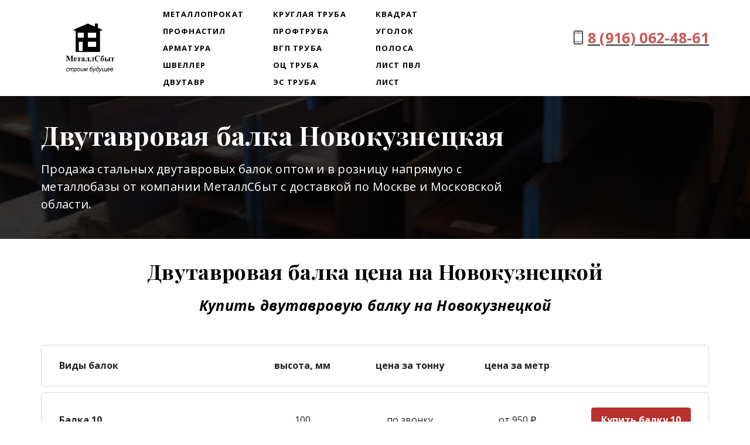

--- FILE ---
content_type: text/html; charset=utf-8
request_url: https://metallsbut.ru/geografiya-rabot/postavka-dvutavrovyh-balok/dvutavrovaya-balka-novokuzneckaya/
body_size: 15644
content:
<!DOCTYPE html> <html lang="ru">  <head> <meta http-equiv="Content-Type" content="text/html; charset=utf-8"><title>Двутавровая балка Новокузнецкая купить с доставкой - цена за метр, тонну МеталлСбыт</title><meta name="flexbe-theme-id" value="3"><meta name="viewport" content="width=device-width"><meta name="description" content="Продажа стальной двутавровой балки на Новокузнецкой напрямую с металлобазы по цене поставщика оптом и в розницу."><meta name="keywords" content="балка двутавровая Новокузнецкая, купить двутавровую балку на Новокузнецкой, балка двутаровая цена Новокузнецкая"><meta property="og:type" content="web_site"><meta property="og:url" content="https://metallsbut.ru/geografiya-rabot/postavka-dvutavrovyh-balok/dvutavrovaya-balka-novokuzneckaya/"><meta property="og:title" content="Балка двутавровая Новокузнецкая оптом и в розницу от компании МеталлСбыт"><meta property="og:description" content="Двутавровая балка на Новокузнецкой по низкой цене напрямую с металлобазы.
Доставка в день обращения
Резка в размер."><meta name="twitter:card" content="summary_large_image"><meta property="og:image" content="https://metallsbut.ru/img/9151260_1200/og.jpg"><meta name="yandex-verification" content="b12e2405703e8523" /><link rel="icon" href="/files/favicon_193571.png?1533149119" type="image/png"><link rel="preconnect" href="https://fonts.gstatic.com" crossorigin /><link rel="preconnect" href="https://fonts.googleapis.com" crossorigin><script> window.flexbe_cli = { s_id: 256749, group_id: 193571, p_id: 431808, theme_id: 3,  vars: {}, locale: {} }; </script><script  id="_initPolyfills.js">"use strict";(()=>{for(let r of[Array,String,Reflect.getPrototypeOf(Int8Array)]){let t=function(e){if(e=Math.trunc(e)||0,e<0&&(e+=this.length),!(e<0||e>=this.length))return this[e]};o=t,r.prototype.at||Object.defineProperty(r.prototype,"at",{value:t,writable:!0,enumerable:!1,configurable:!0})}var o;typeof ResizeObserver>"u"&&a("_resizeObserver.js");function a(r){var t;let e=((t=document.head.querySelector('meta[name="flexbe-theme-id"]'))==null?void 0:t.getAttribute("value"))||"4",n=document.head||document.getElementsByTagName("head")[0],i=document.createElement("script");i.type="text/javascript",i.src=`/_s/build/theme/${e}/${r}`,n.appendChild(i)}})();
</script><script  id="_viewport.js">"use strict";(()=>{var E="device-width";var u=[0,389],d=[768,1199],c=window,r=document,i={},s=r.head.querySelector("[name=viewport]");function p(){var e;let t=c.screen,n=((e=t.orientation)==null?void 0:e.type)||t.mozOrientation||t.msOrientation||(Math.abs(c.orientation)===90?"landscape":"portrait");return/portrait/.test(n)?"portrait":"landscape"}function O(e){if(!i[e]){let t=Math.min(r.documentElement.clientWidth,r.documentElement.offsetWidth),n=f(e,t);i[e]={orientation:e,viewport:n}}return i[e]}function f(e,t){let n=e==="landscape",o=E;return n&&t>570||t>=d[0]&&t<=d[1]?(o=1200,/iphone|ipod/i.test(navigator.userAgent)&&t>736&&(o+=80)):t>=u[0]&&t<=u[1]&&(o=390),o}function a(e=!1){let t=p(),n=`width=${E}`;if(e&&!i[t]&&s.getAttribute("content")!==n)return s.setAttribute("content",n),setTimeout(()=>a(),100);let{viewport:o}=O(t);s.setAttribute("content",`width=${o}, viewport-fit=cover`)}a(!1);c.addEventListener("orientationchange",()=>a(!0));})();
</script><script  id="_scripts.js">"use strict";(()=>{var r=e=>{if(!e||!/lazy/.test(e.type))return;let t=document.createElement("script");Array.from(e.attributes).forEach(n=>t.setAttribute(n.name,n.value)),t.type="module",t.defer=!1,t.appendChild(document.createTextNode(e.innerHTML)),e.parentNode.replaceChild(t,e)};document.addEventListener("DOMContentLoaded",()=>{Array.from(document.scripts).forEach(e=>r(e)),flexbe_cli.events.on("run_code",e=>{r(document.scripts[e.id])})});})();
</script><link id="_animations_basic.css" href="/_s/build/theme/3/_animations_basic.css?de78d728" media="all" rel="stylesheet" type="text/css"><style id="_core.css">
*{box-sizing:border-box;font-smooth:always;-webkit-font-smoothing:antialiased;-moz-osx-font-smoothing:auto;-webkit-tap-highlight-color:var(--focusRing);-webkit-nbsp-mode:normal}*,:focus{outline:none}.is-android *{max-height:9999999px;-moz-text-size-adjust:none}body,html{width:100%;margin:0;padding:0;-webkit-locale:"en"}html{-webkit-text-size-adjust:100%;text-size-adjust:100%;font-size:var(--1rem,16px)!important;letter-spacing:var(--letterSpacing,normal)!important;touch-action:manipulation}body{position:relative;min-width:1200px;text-wrap:pretty;word-break:normal;overflow-wrap:break-word;background:var(--pageBackground,#fff)}.page-background{background-repeat:var(--pageBackgroundRepeat);background-position:var(--pageBackgroundPosition);background-size:var(--pageBackgroundSize)}:is(a,button,input[type=submit],[tabindex="0"]):focus-visible{box-shadow:0 0 0 4px var(--focusRing)}audio,canvas,embed,iframe,img,object,svg,video{display:block;vertical-align:middle;border-style:none}audio,canvas,embed,iframe,object{-webkit-user-select:none;-moz-user-select:none;user-select:none}embed,iframe,img,input[type=image],object,table,video{aspect-ratio:attr(width)/attr(height)}p{margin:0}h1,h2,h3,h4,h5,h6,ol,p,ul{margin:0;margin-block:0;margin-inline:0}h1{font-size:3rem}h2{font-size:2.25rem}h3{font-size:1.875rem}h4{font-size:1.5rem}h5{font-size:1.25rem}h6{font-size:1rem}.element-text :is(h1,h2,h3,h4,h5,h6){font-size:inherit}.element-text h1{font-size:1.25em}ol,ul{margin:0;padding-inline-start:2ch}:is(ul,ol,table,tr)>br{display:none}button,input,select,textarea{margin:0;font-size:100%;vertical-align:middle}button,input{overflow:visible;line-height:normal}button::-moz-focus-inner,input::-moz-focus-inner{padding:0;border:0}textarea{overflow:auto;vertical-align:top}img{height:auto;vertical-align:middle;border:0;-ms-interpolation-mode:bicubic}img,svg{max-width:100%}svg{display:inline-block;max-height:100%;fill:currentColor;fill-rule:evenodd;stroke:currentColor;stroke-width:0}hr{border:0;margin-top:.5em;margin-bottom:.5em;height:1px;background:currentColor}.page-background{position:absolute;width:100%;height:100%;z-index:-1;contain:strict}.page-background--fixed{position:fixed;left:var(--fixedOffset);width:var(--100vw);height:var(--100lvh)}.is-ios.is-safari .page-background--fixed{transform:translateZ(0)}[color-type=gradient]{display:inline-block;-webkit-background-clip:text;-webkit-text-fill-color:transparent}[color-type=gradient] s,[color-type=gradient] u{text-decoration-color:var(--currentColor)}[color-type=gradient] a{opacity:1!important}[color-type=color]:not(:has([background-type])){display:contents}[color-type=color] s,[color-type=color] u{text-decoration-color:initial}[background-type]{display:initial!important}body:not(.mode--editor){min-height:var(--100vh)}body:not(.mode--editor) .only-editor{display:none}body:not(.show-hidden).adaptive-desktop [data-hidden=desktop],body:not(.show-hidden).adaptive-mobile [data-hidden=mobile],body:not(.show-hidden) [data-hidden=all]{display:none!important}.invisible{opacity:0;visibility:hidden}.hidden-all,[data-hidden=true],[hidden],body.adaptive-desktop .hidden-desktop,body.adaptive-mobile .hidden-mobile,body:not(.adaptive-desktop) .visible-desktop,body:not(.adaptive-mobile) .visible-mobile{display:none!important}.adaptive-mobile .provide-panel-safe-area{padding-top:59px}.widget-list{display:contents}
@property --fixedOffset{syntax:"<length>";inherits:true;initial-value:0}:root{--letterSpacing:0;--1rem:16px;--xsmallGap:15px;--smallGap:25px;--normalGap:50px;--largeGap:70px;--containerWidth:1140px;--containerMaxWidth:100%;--headerElementsGap:7px;--headerMaxWidth:calc(100% - 14px);--headerWidth:calc(var(--containerWidth) + 14px);--100vw:100dvw;--100vh:100dvh;--100svh:100vh;--100lvh:100vh;--100cqi:100cqi;--100cqb:100cqb;--cover:var(--100svh);--heroHeight:var(--cover);--heroHeightMin:0vh;--heroHeightMax:1000vh;--linkOpacity:1;--linkColor:inherit;--linkDecoration:underline;--linkDecorationThickness:1px;--linkHoverColor:inherit;--linkHoverOpacity:0.75;--linkHoverDecoration:none;--transitionDuration:0.3s;--transitionTiming:ease;--safeAreaTop:env(safe-area-inset-top);--safeAreaRight:env(safe-area-inset-right);--safeAreaBottom:env(safe-area-inset-bottom);--safeAreaLeft:env(safe-area-inset-left);--imageRendering:auto;--scrollbarWidth:0px}@supports (height:1svh){:root{--100svh:100svh;--100lvh:100lvh}}:root{--lightColor:#fff;--lightColor_contrast:#000;--darkColor:#000;--darkColor_contrast:#fff;--lightText:#fff;--lightText_contrast:#060607;--darkText:#060607;--darkText_contrast:#fff;--currentColor:#060607;--currentContrast:#060607;--contrastColor:#fff;--focusRing:rgba(0,149,255,.35)}.full-width{--containerWidth:100%;--containerMaxWidth:100%}body.adaptive-mobile{--containerWidth:350px;--containerMaxWidth:calc(var(--100vw) - 20px * 2);--headerElementsGap:2px;--headerMaxWidth:calc(100% - 10px);--headerWidth:calc(var(--containerWidth) + 4px);--xsmallGap:10px;--smallGap:20px;--normalGap:30px;--largeGap:50px}body.adaptive-mobile .am-full-width{--containerWidth:100%;--containerMaxWidth:100%}[data-contrast]{color:var(--currentColor)}[data-contrast=dark]{--currentColor:var(--darkText);--currentContrast:var(--darkColor);--contrastColor:var(--darkText_contrast)}[data-contrast=light]{--currentColor:var(--lightText);--currentContrast:var(--lightColor);--contrastColor:var(--lightText_contrast)}
@font-face{font-family:Roboto-Ruble;font-style:normal;font-weight:300;src:url("/_s/files/fonts/roboto-ruble-300.woff2") format("woff2");font-display:swap}@font-face{font-family:Roboto-Ruble;font-style:normal;font-weight:400;src:url("/_s/files/fonts/roboto-ruble-400.woff2") format("woff2");font-display:swap}@font-face{font-family:Roboto-Ruble;font-style:normal;font-weight:500;src:url("/_s/files/fonts/roboto-ruble-500.woff2") format("woff2");font-display:swap}@font-face{font-family:Roboto-Ruble;font-style:normal;font-weight:700;src:url("/_s/files/fonts/roboto-ruble-700.woff2") format("woff2");font-display:swap}
:root{--fontSize:14px;--linkOpacity:0.8}p{margin:0}a{color:inherit;text-decoration:none;hyphens:manual;pointer-events:all;outline:none}a:hover{text-decoration:underline}a:active,a:visited{outline:none;color:inherit}.element-text a,.style-link,p a{color:var(--linkColor);-webkit-text-decoration:var(--linkDecoration);text-decoration:var(--linkDecoration);-webkit-text-decoration-skip:ink;text-decoration-skip-ink:auto;text-decoration-thickness:var(--linkDecorationThickness);opacity:var(--linkOpacity);transition:all .3s cubic-bezier(.21,.67,.58,1);cursor:pointer}.element-text a:active,.element-text a:visited,.style-link:active,.style-link:visited,p a:active,p a:visited{color:var(--linkColor)}.is-pointer .element-text a:hover,.is-pointer .style-link:hover,.is-pointer p a:hover{color:var(--linkHoverColor);-webkit-text-decoration:var(--linkHoverDecoration);text-decoration:var(--linkHoverDecoration);opacity:var(--linkHoverOpacity)}p img{height:auto!important}

.modal-list{display:none;width:100%;height:100%;position:fixed;backface-visibility:hidden;clip:rect(auto,auto,auto,auto);top:0;bottom:0;left:0;right:0;z-index:3000;opacity:0;transition:opacity .3s}.modal-list.rise{z-index:2500}.modal-list .m_modal.show,.modal-list.show{display:block}.modal-list.overlay{opacity:1;will-change:opacity}.modal-list.overlay .m_modal.show .modal-data>.scroller{transform:translateY(0)}.m_modal{position:absolute;z-index:0;top:0;left:0;right:0;bottom:0;width:100%;height:100%;display:none;backface-visibility:hidden;visibility:hidden;opacity:0}.m_modal.show{display:block;opacity:1;z-index:1;visibility:visible}.m_modal.show .modal-data>.scroller{transform:translateY(-20px);will-change:transform;transition:transform .35s cubic-bezier(.15,.6,.3,.8)}.m_modal .close-times{position:fixed;top:30px;right:30px;font-size:18px;width:1em;height:1em;z-index:99;background-repeat:no-repeat;background-position:50%;cursor:pointer;color:currentColor;opacity:1;transition:opacity .15s,transform 0s;transform:translateZ(0);pointer-events:all;will-change:transform,opacity}.m_modal .close-times:hover{opacity:.5}.m_modal .close-times:after,.m_modal .close-times:before{display:block;content:"";width:2px;height:1.3em;background:currentColor;position:absolute;left:0;right:0;top:-2px;margin:0 auto}.m_modal .close-times:before{transform:rotate(45deg)}.m_modal .close-times:after{transform:rotate(-45deg)}.m_modal .modal-data{position:relative;z-index:1;height:100%;display:flex;justify-content:center;align-items:center}.m_modal .scroller{pointer-events:all;overflow-x:hidden;overflow-y:auto;-webkit-overflow-scrolling:touch}
.container-list{overflow:hidden;z-index:1}.b_block{position:relative}.b_block~.b_block{margin-top:-1px;min-height:1px}.b_block.hidden{display:none}.container{position:relative;width:var(--containerWidth);margin:0 auto}.container.cover{min-height:600px;min-height:var(--heroHeight,100vh);height:auto}.container.full-width{width:100%}.container-fluid,.container-head{position:relative}.container-head{z-index:1}[data-floating=true]{z-index:2500}
html{--1rem:14px;font-size:var(--1rem)}body{-webkit-locale:"en"}.text-style-content{--fontSize:14px;--fontWeight:400;--lineHeight:1.857;--letterSpacing:0.3px}.text-style-title{--fontSize:48px;--fontSize_mobile:30px;--fontWeight:400;--lineHeight:1.25}.text-style-subtitle{--fontSize:20px;--fontSize_mobile:16px;--lineHeight:1.5;--fontWeight:400;--letterSpacing:0.33px}.text-style-quote{--fontSize:16px;--fontWeight:400;--lineHeight:1.857;--letterSpacing:0.3px;word-break:break-word}.text-style-tiny{--fontSize:13px;--lineHeight:1.333;--fontWeight:400}.text-style-caption{--fontSize:13px;--fontWeight:700;--lineHeight:1.333;--letterSpacing:1.2px}.text-style-strong{--fontSize:16px;--lineHeight:1.444;--letterSpacing:0.33px}.text-style-price{--fontSize:16px;--fontWeight:700;--lineHeight:1.375;min-width:50px}.text-style-price-big{--fontSize:20px;--lineHeight:1.375;min-width:50px}.text-style-title{--textAlign:center;display:block;text-align:center;margin:0 auto 15px;width:100%;max-width:940px;min-width:100px;word-break:break-word}body.adaptive-mobile .text-style-title{max-width:320px;margin-bottom:15px}.text-style-subtitle{--textAlign:center;text-align:center;display:block;margin:0 auto 15px;width:100%;max-width:820px;min-width:80px;word-break:break-word}body.adaptive-mobile .text-style-subtitle{max-width:280px}.text-style-product-name{--fontSize:24px;--fontSize_mobile:20px;--lineHeight:1.417;--fontWeight:700;margin-bottom:10px}.text-style-product-desc,.text-style-product-name{display:block;width:100%;max-width:520px;min-width:100px;word-break:break-word}.text-style-product-desc{--fontSize:16px;--lineHeight:1.714;--letterSpacing:0.3px}.bold{font-weight:700!important}.light{font-weight:300!important}.center{--textAlign:center;text-align:center}a{word-break:break-word}font{font:inherit;margin:0;padding:0;line-height:inherit}[class*=font-family-]{font-family:var(--fontFamily)}.apply-text-style,[class*=text-style-]{font-family:var(--fontFamily);font-size:var(--fontSize);font-weight:var(--fontWeight);line-height:var(--lineHeight);letter-spacing:var(--letterSpacing);font-style:var(--fontStyle)}.adaptive-mobile .apply-text-style,.adaptive-mobile [class*=text-style-]{font-size:var(--fontSize_mobile,var(--fontSize));font-weight:var(--fontWeight_mobile,var(--fontWeight));line-height:var(--lineHeight_mobile,var(--lineHeight));letter-spacing:var(--letterSpacing_mobile,var(--letterSpacing))}
.grid{display:flex;flex-flow:row wrap;justify-content:flex-start;align-items:flex-start}.grid-4,.grid-4-spaced{margin:-15px 0 -15px -15px;width:calc(100% + 30px);max-width:1160px}.title-1+.grid-4,.title-1+.grid-4-spaced,.title-2+.grid-4,.title-2+.grid-4-spaced{margin-top:35px}.grid-4 .grid-item,.grid-4-spaced .grid-item{flex-shrink:0;flex-grow:0;margin:15px;width:calc(25% - 30px)}.grid-3-spaced{margin:-25px 0 -25px -30px;width:calc(100% + 60px);max-width:1200px}.title-1+.grid-3-spaced,.title-2+.grid-3-spaced{margin-top:25px}.grid-3-spaced .grid-item{flex-shrink:0;flex-grow:0;margin:25px 30px;width:calc(33.333% - 60px)}.grid-3{margin:-15px 0 -15px -15px;width:calc(100% + 30px);max-width:1200px}.title-1+.grid-3,.title-2+.grid-3{margin-top:35px}.grid-3 .grid-item{flex-shrink:0;flex-grow:0;margin:15px;width:calc(33.333% - 30px)}.grid-2-spaced{margin:-25px 0 -25px -30px;width:calc(100% + 60px);max-width:1200px}.title-1+.grid-2-spaced,.title-2+.grid-2-spaced{margin-top:25px}.grid-2-spaced .grid-item{flex-shrink:0;flex-grow:0;margin:25px 30px;width:calc(50% - 60px)}.grid-2{margin:-15px 0 -15px -15px;width:calc(100% + 30px);max-width:1200px}.title-1+.grid-2,.title-2+.grid-2{margin-top:35px}.grid-2 .grid-item{flex-shrink:0;flex-grow:0;margin:15px;width:calc(50% - 30px)}.grid-1,.grid-1-spaced{display:flex;flex-flow:column;align-items:center;width:100%;margin:-25px 0}.title-1+.grid-1,.title-1+.grid-1-spaced,.title-2+.grid-1,.title-2+.grid-1-spaced{margin-top:25px}.grid-1 .grid-item,.grid-1-spaced .grid-item{margin:25px auto;width:820px;max-width:100%}.grid-center{justify-content:center}
.img-popup{cursor:pointer;transition:transform .35s ease-out,filter .25s;will-change:transform}.img-popup:hover{transform:scale(1.02)}.block-contact-info{flex-shrink:1;max-width:400px}.block-contact-info .contact-wrap{display:flex;align-items:stretch;justify-content:center;font-size:1rem;line-height:1.286;min-width:150px}.block-contact-info .contact-ico{position:relative;flex-shrink:0;width:2em}.block-contact-info .contact-ico .component-ico{position:absolute;top:0;left:0;width:100%;height:100%}body.adaptive-mobile .block-contact-info .contact{word-break:break-word;word-wrap:break-word}.block-contact-info .contact-desc{margin-top:4px;text-align:right}.block-icon-text{max-width:280px;margin-bottom:30px}.block-icon-text .ico-wrap{display:inline-block;width:55px;height:55px;margin-left:-5px;margin-bottom:15px}.block-icon-text .ico-title{min-width:70px;max-width:360px;font-size:1.286em;line-height:1.389;font-weight:700}.block-icon-text .ico-text{min-width:70px;max-width:580px;margin-top:10px;line-height:1.5;opacity:.8}.block-icon-text.center{text-align:center}.block-icon-text.center .ico-wrap{margin:0 auto 15px}.block-icon-text.inline{display:flex}.block-icon-text.inline .ico-wrap{flex-shrink:0;margin-bottom:0}.block-icon-text.inline .text-wrap{margin-left:20px}.policy-wrap{color:#1362b1}.flexbe-copyright{--currentColor:#fff;display:block;background:#000;color:#fff;padding:10px;text-align:center;font-size:13px;line-height:1.417}.flexbe-copyright a{color:inherit;text-decoration:none}.flexbe-copyright a:hover span{opacity:1}.flexbe-copyright span{display:inline-block;vertical-align:middle;opacity:.8;transition:opacity .2s}.flexbe-copyright .flexbe-logo{display:inline-block;vertical-align:middle;margin-left:6px;width:50px;height:15px;background:url("/_s/images/theme/3/res/flexbe_white.svg") no-repeat;background-size:50px;background-position:50%}a.times,a>.times{position:relative;display:block;color:inherit;width:1em;height:1em;cursor:pointer;opacity:1;will-change:opacity;transition:opacity .15s;pointer-events:all}a.times:after,a.times:before,a>.times:after,a>.times:before{display:block;content:"";width:2px;height:1.3em;background:currentColor;position:absolute;left:0;right:0;top:50%;margin:0 auto}a.times:before,a>.times:before{transform:translateY(-50%) rotate(45deg)}a.times:after,a>.times:after{transform:translateY(-50%) rotate(-45deg)}a.times:hover,a>.times:hover{opacity:.5}
.scrollable{pointer-events:all;overflow-x:hidden;overflow-y:auto;-webkit-overflow-scrolling:touch}.scrollable::-webkit-scrollbar{width:6px;height:6px}.scrollable::-webkit-scrollbar-thumb{background-color:rgba(6,6,7,.5);border:1px solid hsla(0,0%,100%,.4);border-radius:5px}.scrollable::-webkit-scrollbar-button:end:increment,.scrollable::-webkit-scrollbar-button:start:decrement{width:5px;height:5px;display:block;background-color:transparent}.will-change{will-change:transform;transform:translateZ(0)}.noanimate,.noanimate *{transition:none!important}.unselectable{-webkit-user-select:none;-moz-user-select:none;user-select:none}.overflow{overflow:hidden}.disable-pointer-events,.disable-pointer-events *{pointer-events:none!important}.clear{min-height:5px}.clear:after{content:"."!important;display:block!important;height:0!important;clear:both!important;font-size:1px!important;line-height:1px!important;visibility:hidden!important}.fr-dib{display:block;margin:0 auto}.fr-dib.fr-fil{margin-left:0}.fr-dib.fr-fir{margin-right:0}.fr-dii{display:inline-block;margin:.5em}.fr-dii.fr-fil{float:left;margin-left:0}.fr-dii.fr-fir{float:right;margin-right:0}
</style><link id="_core_components.css" href="/_s/build/theme/3/_core_components.css?de78d728" media="all" rel="stylesheet" type="text/css"><link id="_adaptive.css" href="/_s/build/theme/3/_adaptive.css?de78d728" media="all" rel="stylesheet" type="text/css"><link id="_components.css" href="/_s/build/theme/3/_components.css?de78d728" media="all" rel="stylesheet" type="text/css"><link id="entities.css" href="/api/theme/3/:aI:aJ:aK:aT:aV:as:azEVh/ea6c.css" media="all" rel="stylesheet" type="text/css"><link id="page_host_431808" href="/_app/lp/431808_4243723.css" media="all" rel="stylesheet" type="text/css"><link id="page_nested_2740027" href="/_app/lp/2740027_4221515.css" media="all" rel="stylesheet" type="text/css"><meta name="theme-color" content="#FFF"/><style> body { --pageBackground: #FFF; }  </style><meta name="format-detection" content="telephone=yes"/><script></script><style></style>  </head> <body class="is-view adaptive-desktop noanimate" data-contrast="dark">        <main class="container-list "> <section class="b_block block-782690573  b_block--global" data-is="block" data-id="782690573" data-b-id="GLOBAL" data-page-id="431808"    data-ref-page="2740027"       tabindex="-1" > <section class="b_block block-869114456  wait-animation" data-is="block" data-id="869114456" data-b-id="73" data-page-id="2740027"         tabindex="-1" > <div class="container-fluid"> <div class="component-bg " aria-hidden="true" data-component="background" data-type="color"  data-has-placeholder="true"   data-lazy="true"       > <div class="layer overlay"   data-alpha="1"  ></div> </div> <div class="indent"> <div class="container"> <div class="menu-burger"><span><i></i><i></i><i></i></span></div> <div class="logo-holder"> <div class="component-logo logo " data-component="logo"  style="background-image: url('/img/9094207_335.png'); height: 93.8px; width: 167.5px;"  > <a href="https://metallsbut.ru/"></a> </div> </div> <div class="menu-holder"> <nav class="component-menu vertical" data-color="" data-style="opacity" data-component="menu"> <ul class="component-menu-list"> <li class="menu-item"> <a href="https://metallsbut.ru/" target="_blank">Металлопрокат</a> </li> <li class="menu-item"> <a href="https://metallsbut.ru/profnastil/" target="_blank">Профнастил</a> </li> <li class="menu-item"> <a href="https://metallsbut.ru/armatura/" target="_blank">Арматура</a> </li> <li class="menu-item"> <a href="https://metallsbut.ru/shveller-goryachekatannyy/" target="_blank">Швеллер</a> </li> <li class="menu-item"> <a href="https://metallsbut.ru/dvutavrovaya-balka/" target="_blank">Двутавр</a> </li> </ul> <ul class="component-menu-list"> <li class="menu-item"> <a href="https://metallsbut.ru/truba-kruglaia/" target="_blank">Круглая труба</a> </li> <li class="menu-item"> <a href="https://metallsbut.ru/profilnaya-truba/" target="_blank">Профтруба</a> </li> <li class="menu-item"> <a href="https://metallsbut.ru/truba-vgp/" target="_blank">ВГП труба</a> </li> <li class="menu-item"> <a href="https://metallsbut.ru/truba-oc/" target="_blank">ОЦ труба</a> </li> <li class="menu-item"> <a href="https://metallsbut.ru/truba-es/" target="_blank">ЭС труба</a> </li> </ul> <ul class="component-menu-list"> <li class="menu-item"> <a href="https://metallsbut.ru/kvadrat/" target="_blank">Квадрат</a> </li> <li class="menu-item"> <a href="https://metallsbut.ru/ugolok-stalnoy/" target="_blank">Уголок</a> </li> <li class="menu-item"> <a href="https://metallsbut.ru/polosa-stalnaya/" target="_blank">Полоса</a> </li> <li class="menu-item"> <a href="https://metallsbut.ru/list-pvl/" target="_blank">Лист ПВЛ</a> </li> <li class="menu-item"> <a href="https://metallsbut.ru/list-stalnoy/" target="_blank">Лист</a> </li> </ul> </nav> </div> <div class="contact-holder block-contact-info"> <div class="contact-wrap"> <div class="contact-ico"> <div class="component-icon component-ico size-" style="color: #222; " data-component="ico"> <div class="ico ico-svg "> <svg viewBox="0 0 50 50"> <use xmlns:xlink="http://www.w3.org/1999/xlink" href="/_s/images/svg/line/17.svg#icon"/> </svg> </div> </div> </div> <div class="contact element-text text-block"><span style="font-size: 1.56em;"><a href="tel:+79160624861"><strong><span style="color: rgb(184, 49, 47);">8 (916) 062-48-61</span></strong></a></span><br></div> </div> <div class="component-socials socials right" data-style="rounded" data-component="social"> <div class="socials-wrap"> </div> </div> </div> </div> </div> <div class="mobile-menu-content" data-role="mobile-menu" style="display:none;"> <div class="menu-holder" data-role="menu"> <nav class="component-menu " data-color="" data-style="opacity" data-component="menu"> <ul class="component-menu-list"> <li class="menu-item"> <a href="https://metallsbut.ru/" target="_blank">Металлопрокат</a> </li> <li class="menu-item"> <a href="https://metallsbut.ru/profnastil/" target="_blank">Профнастил</a> </li> <li class="menu-item"> <a href="https://metallsbut.ru/armatura/" target="_blank">Арматура</a> </li> <li class="menu-item"> <a href="https://metallsbut.ru/shveller-goryachekatannyy/" target="_blank">Швеллер</a> </li> <li class="menu-item"> <a href="https://metallsbut.ru/dvutavrovaya-balka/" target="_blank">Двутавр</a> </li> <li class="menu-item"> <a href="https://metallsbut.ru/truba-kruglaia/" target="_blank">Круглая труба</a> </li> <li class="menu-item"> <a href="https://metallsbut.ru/profilnaya-truba/" target="_blank">Профтруба</a> </li> <li class="menu-item"> <a href="https://metallsbut.ru/truba-vgp/" target="_blank">ВГП труба</a> </li> <li class="menu-item"> <a href="https://metallsbut.ru/truba-oc/" target="_blank">ОЦ труба</a> </li> <li class="menu-item"> <a href="https://metallsbut.ru/truba-es/" target="_blank">ЭС труба</a> </li> <li class="menu-item"> <a href="https://metallsbut.ru/kvadrat/" target="_blank">Квадрат</a> </li> <li class="menu-item"> <a href="https://metallsbut.ru/ugolok-stalnoy/" target="_blank">Уголок</a> </li> <li class="menu-item"> <a href="https://metallsbut.ru/polosa-stalnaya/" target="_blank">Полоса</a> </li> <li class="menu-item"> <a href="https://metallsbut.ru/list-pvl/" target="_blank">Лист ПВЛ</a> </li> <li class="menu-item"> <a href="https://metallsbut.ru/list-stalnoy/" target="_blank">Лист</a> </li> </ul> </nav> </div> </div> </div> </section> </section> <section class="b_block block-986477  wait-animation" data-is="block" data-id="986477" data-b-id="2" data-page-id="431808"         tabindex="-1" > <div class="container-fluid"> <div class="component-bg " aria-hidden="true" data-component="background" data-type="image"  data-has-placeholder="true"   data-lazy="true"    data-img-id="9151260" data-img-ext="jpg" data-img-proportion="0" data-img-width="0" data-img-animated="false" data-img-transparent="0" data-img-x="48.16%" data-img-y="94.95%"    data-effect="1"   > <canvas moz-opaque class="layer parallax-holder"></canvas> <div class="layer image-holder" style="background-position: 48.16% 94.95%;"></div> <div class="layer preview-holder" style="background-color: "></div> <div class="layer overlay"   ></div> </div> <div class="container indent"> <div class="content no-form" data-position="center"> <div class="text-holder"> <h1 class="title-1 element-text text-block font-family-title text-style-title"> <span style="font-size: 0.95em;"><span style="font-weight: 700;">Двутавровая балка Новокузнецкая</span></span> </h1> <div class="title-2 element-text text-block font-family-subtitle text-style-subtitle"> <p>Продажа стальных двутавровых балок оптом и в розницу напрямую с металлобазы от компании МеталлСбыт с доставкой по Москве и Московской области.</p> </div> </div> </div> </div> </div> </section> <section class="b_block block-221413  wait-animation" data-is="block" data-id="221413" data-b-id="35" data-page-id="431808"         data-contrast="dark"  tabindex="-1" > <div class="container-fluid"> <div class="component-bg " aria-hidden="true" data-component="background" data-type="color"  data-has-placeholder="true"   data-lazy="true"       > <div class="layer overlay"   data-alpha="1"  ></div> </div> <div class="indent"> <div class="container"> <h2 class="title-1 element-text text-block font-family-title text-style-title"><span style="font-size: 0.75em;"><span style="font-weight: 700;">Двутавровая балка цена на Новокузнецкой</span></span></h2> <div class="title-2 element-text text-block font-family-subtitle text-style-subtitle"><span style="font-size: 1.25em;"><em><span style="font-weight: 700;">Купить двутавровую балку на Новокузнецкой</span></em></span><br></div> </div> </div> </div> </section> <section class="b_block block-163613771  b_block--global" data-is="block" data-id="163613771" data-b-id="GLOBAL" data-page-id="431808"    data-ref-page="2570981"       tabindex="-1" > <section class="b_block block-709323793  wait-animation" data-is="block" data-id="709323793" data-b-id="105" data-page-id="2570981"         data-contrast="dark"  tabindex="-1" > <div class="container-fluid"> <div class="component-bg " aria-hidden="true" data-component="background" data-type="color"  data-has-placeholder="true"   data-lazy="true"       > <div class="layer overlay"   ></div> </div> <div class="indent"> <div class="container"> <div class="table "> <div class="header"> <ftd class="td head" data-item-id="1"> <div class="text element-text text-block"><p>Виды балок<br></p></div> </ftd> <ftd class="td head" data-item-id="2"> <div class="text element-text text-block"><p>высота, мм<br></p></div> </ftd> <ftd class="td head" data-item-id="3"> <div class="text element-text text-block"><p>цена за тонну<br></p></div> </ftd> <ftd class="td head" data-item-id="4"> <div class="text element-text text-block"><p>цена за метр<br></p></div> </ftd> <ftd class="td empty"></ftd> </div> <div class="item-list"> <div class="item " data-item-id="1"> <ftd class="td title"> <div class="text element-text text-block"><div class="text"><p>Балка 10<br></p></div></div> </ftd> <ftd class="td prc" data-item-id="1"> <div class="text element-text text-block"><p>100<br></p></div> </ftd> <ftd class="td prc" data-item-id="2"> <div class="text element-text text-block"><p>по звонку</p></div> </ftd> <ftd class="td prc" data-item-id="3"> <div class="text element-text text-block">от 950<span style="font-size: 1em;"><span style="font-weight: 400;">&nbsp;₽</span></span></div> </ftd> <ftd class="td btn-wrap"> <button class="component-button  background--color text--auto effect--opacity line_size--small weight--medium size--medium js-hover filled squared form_btn"   data-action-target  > <a  data-action="modal" data-product="[]" data-modal-id="form63426"tabindex="-1"></a> <span class="btn-content  icon-on-left"> <span class="btn-text"> Купить балку 10 </span> </span> </button> </ftd> </div> <div class="item " data-item-id="2"> <ftd class="td title"> <div class="text element-text text-block"><div class="text"><div class="text"><p>Балка 12<br></p></div></div></div> </ftd> <ftd class="td prc" data-item-id="1"> <div class="text element-text text-block"><p>120<br></p></div> </ftd> <ftd class="td prc" data-item-id="2"> <div class="text element-text text-block"><p>по звонку</p></div> </ftd> <ftd class="td prc" data-item-id="3"> <div class="text element-text text-block">от 1000 <span style="font-size: 1em;"><span style="font-weight: 400;">₽</span></span></div> </ftd> <ftd class="td btn-wrap"> <button class="component-button  background--color text--auto effect--opacity line_size--small weight--medium size--medium js-hover filled squared form_btn"   data-action-target  > <a  data-action="modal" data-product="[]" data-modal-id="form63426"tabindex="-1"></a> <span class="btn-content  icon-on-left"> <span class="btn-text"> Купить балку 12 </span> </span> </button> </ftd> </div> <div class="item " data-item-id="3"> <ftd class="td title"> <div class="text element-text text-block"><div class="text"><div class="text"><p>Балка 14<br></p></div></div></div> </ftd> <ftd class="td prc" data-item-id="1"> <div class="text element-text text-block"><p>140<br></p></div> </ftd> <ftd class="td prc" data-item-id="2"> <div class="text element-text text-block"><p>по звонку</p></div> </ftd> <ftd class="td prc" data-item-id="3"> <div class="text element-text text-block">от 1200 <span style="font-size: 1em;"><span style="font-weight: 400;">₽</span></span></div> </ftd> <ftd class="td btn-wrap"> <button class="component-button  background--color text--auto effect--opacity line_size--small weight--medium size--medium js-hover filled squared form_btn"   data-action-target  > <a  data-action="modal" data-product="[]" data-modal-id="form63426"tabindex="-1"></a> <span class="btn-content  icon-on-left"> <span class="btn-text"> Купить балку 14 </span> </span> </button> </ftd> </div> <div class="item " data-item-id="4"> <ftd class="td title"> <div class="text element-text text-block"><div class="text"><div class="text"><div class="text"><p>Балка 16<br></p></div></div></div></div> </ftd> <ftd class="td prc" data-item-id="1"> <div class="text element-text text-block"><p>160<br></p></div> </ftd> <ftd class="td prc" data-item-id="2"> <div class="text element-text text-block"><p>по звонку</p></div> </ftd> <ftd class="td prc" data-item-id="3"> <div class="text element-text text-block">от 1500 <span style="font-size: 1em;"><span style="font-weight: 400;">₽</span></span></div> </ftd> <ftd class="td btn-wrap"> <button class="component-button  background--color text--auto effect--opacity line_size--small weight--medium size--medium js-hover filled squared form_btn"   data-action-target  > <a  data-action="modal" data-product="[]" data-modal-id="form63426"tabindex="-1"></a> <span class="btn-content  icon-on-left"> <span class="btn-text"> Купить балку 16 </span> </span> </button> </ftd> </div> <div class="item " data-item-id="5"> <ftd class="td title"> <div class="text element-text text-block"><div class="text"><div class="text"><div class="text"><div class="text"><p>Балка 18<br></p></div></div></div></div></div> </ftd> <ftd class="td prc" data-item-id="1"> <div class="text element-text text-block"><p>180<br></p></div> </ftd> <ftd class="td prc" data-item-id="2"> <div class="text element-text text-block"><p>по звонку</p></div> </ftd> <ftd class="td prc" data-item-id="3"> <div class="text element-text text-block">от 1780 <span style="font-size: 1em;"><span style="font-weight: 400;">₽</span></span></div> </ftd> <ftd class="td btn-wrap"> <button class="component-button  background--color text--auto effect--opacity line_size--small weight--medium size--medium js-hover filled squared form_btn"   data-action-target  > <a  data-action="modal" data-product="[]" data-modal-id="form63426"tabindex="-1"></a> <span class="btn-content  icon-on-left"> <span class="btn-text"> Купить балку 18 </span> </span> </button> </ftd> </div> <div class="item " data-item-id="6"> <ftd class="td title"> <div class="text element-text text-block"><div class="text"><div class="text"><div class="text"><div class="text"><div class="text"><p>Балка 20<br></p></div></div></div></div></div></div> </ftd> <ftd class="td prc" data-item-id="1"> <div class="text element-text text-block"><p>200<br></p></div> </ftd> <ftd class="td prc" data-item-id="2"> <div class="text element-text text-block"><p>по звонку</p></div> </ftd> <ftd class="td prc" data-item-id="3"> <div class="text element-text text-block">от 2050 <span style="font-size: 1em;"><span style="font-weight: 400;">₽</span></span></div> </ftd> <ftd class="td btn-wrap"> <button class="component-button  background--color text--auto effect--opacity line_size--small weight--medium size--medium js-hover filled squared form_btn"   data-action-target  > <a  data-action="modal" data-product="[]" data-modal-id="form63426"tabindex="-1"></a> <span class="btn-content  icon-on-left"> <span class="btn-text"> Купить балку 20 </span> </span> </button> </ftd> </div> <div class="item " data-item-id="7"> <ftd class="td title"> <div class="text element-text text-block"><div class="text"><div class="text"><div class="text"><div class="text"><div class="text"><div class="text"><p>Балка 25<br></p></div></div></div></div></div></div></div> </ftd> <ftd class="td prc" data-item-id="1"> <div class="text element-text text-block"><p>250<br></p></div> </ftd> <ftd class="td prc" data-item-id="2"> <div class="text element-text text-block"><p>по звонку</p></div> </ftd> <ftd class="td prc" data-item-id="3"> <div class="text element-text text-block">от 2350<span style="font-size: 1em;"><span style="font-weight: 400;">&nbsp;₽</span></span></div> </ftd> <ftd class="td btn-wrap"> <button class="component-button  background--color text--auto effect--opacity line_size--small weight--medium size--medium js-hover filled squared form_btn"   data-action-target  > <a  data-action="modal" data-product="[]" data-modal-id="form63426"tabindex="-1"></a> <span class="btn-content  icon-on-left"> <span class="btn-text"> Купить балку 25 </span> </span> </button> </ftd> </div> <div class="item " data-item-id="8"> <ftd class="td title"> <div class="text element-text text-block"><div class="text"><div class="text"><div class="text"><div class="text"><div class="text"><div class="text"><div class="text"><p>Балка 30<br></p></div></div></div></div></div></div></div></div> </ftd> <ftd class="td prc" data-item-id="1"> <div class="text element-text text-block"><p>300<br></p></div> </ftd> <ftd class="td prc" data-item-id="2"> <div class="text element-text text-block"><p>по звонку</p></div> </ftd> <ftd class="td prc" data-item-id="3"> <div class="text element-text text-block">от 2770<span style="font-size: 1em;"><span style="font-weight: 400;">&nbsp;₽</span></span></div> </ftd> <ftd class="td btn-wrap"> <button class="component-button  background--color text--auto effect--opacity line_size--small weight--medium size--medium js-hover filled squared form_btn"   data-action-target  > <a  data-action="modal" data-product="[]" data-modal-id="form63426"tabindex="-1"></a> <span class="btn-content  icon-on-left"> <span class="btn-text"> Купить балку 30 </span> </span> </button> </ftd> </div> <div class="item " data-item-id="9"> <ftd class="td title"> <div class="text element-text text-block"><div class="text"><div class="text"><div class="text"><div class="text"><div class="text"><div class="text"><div class="text"><div class="text"><p>Балка 35<br></p></div></div></div></div></div></div></div></div></div> </ftd> <ftd class="td prc" data-item-id="1"> <div class="text element-text text-block"><p>350<br></p></div> </ftd> <ftd class="td prc" data-item-id="2"> <div class="text element-text text-block"><p>по звонку</p></div> </ftd> <ftd class="td prc" data-item-id="3"> <div class="text element-text text-block">от 3900 <span style="font-size: 1em;"><span style="font-weight: 400;">₽</span></span></div> </ftd> <ftd class="td btn-wrap"> <button class="component-button  background--color text--auto effect--opacity line_size--small weight--medium size--medium js-hover filled squared form_btn"   data-action-target  > <a  data-action="modal" data-product="[]" data-modal-id="form63426"tabindex="-1"></a> <span class="btn-content  icon-on-left"> <span class="btn-text"> Купить балку 35 </span> </span> </button> </ftd> </div> <div class="item " data-item-id="10"> <ftd class="td title"> <div class="text element-text text-block">Балка 40<br></div> </ftd> <ftd class="td prc" data-item-id="1"> <div class="text element-text text-block">400<br></div> </ftd> <ftd class="td prc" data-item-id="2"> <div class="text element-text text-block"><p>по звонку</p></div> </ftd> <ftd class="td prc" data-item-id="3"> <div class="text element-text text-block">от 5150 <span style="font-size: 1em;"><span style="font-weight: 400;">₽</span></span></div> </ftd> <ftd class="td btn-wrap"> <button class="component-button  background--color text--auto effect--opacity line_size--small weight--medium size--medium js-hover filled squared form_btn"   data-action-target  > <a  data-action="modal" data-product="[]" data-modal-id="form63426"tabindex="-1"></a> <span class="btn-content  icon-on-left"> <span class="btn-text"> Купить балку 40 </span> </span> </button> </ftd> </div> </div> </div> <div class="table-mobile"> <div class="card-item " data-item-id="1"> <div class="mheader"> <span class="text element-text text-block"><div class="text"><p>Балка 10<br></p></div></span> </div> <div class="items" > <div class="mrow"> <div class="mtd title"> <span class="text element-text text-block"> <p>высота, мм<br></p> </span> </div> <div class="mtd"> <span class="text element-text text-block"> <p>100<br></p> </span> </div> </div> <div class="mrow"> <div class="mtd title"> <span class="text element-text text-block"> <p>цена за тонну<br></p> </span> </div> <div class="mtd"> <span class="text element-text text-block"> <p>по звонку</p> </span> </div> </div> <div class="mrow"> <div class="mtd title"> <span class="text element-text text-block"> <p>цена за метр<br></p> </span> </div> <div class="mtd"> <span class="text element-text text-block"> от 950<span style="font-size: 1em;"><span style="font-weight: 400;">&nbsp;₽</span></span> </span> </div> </div> </div> <div class="btn-wrap"> <button class="component-button  background--color text--auto effect--opacity line_size--small weight--medium size--medium js-hover filled squared form_btn"   data-action-target  > <a  data-action="modal" data-product="[]" data-modal-id="form63426"tabindex="-1"></a> <span class="btn-content  icon-on-left"> <span class="btn-text"> Купить балку 10 </span> </span> </button> </div> </div> <div class="card-item " data-item-id="2"> <div class="mheader"> <span class="text element-text text-block"><div class="text"><div class="text"><p>Балка 12<br></p></div></div></span> </div> <div class="items" > <div class="mrow"> <div class="mtd title"> <span class="text element-text text-block"> <p>высота, мм<br></p> </span> </div> <div class="mtd"> <span class="text element-text text-block"> <p>120<br></p> </span> </div> </div> <div class="mrow"> <div class="mtd title"> <span class="text element-text text-block"> <p>цена за тонну<br></p> </span> </div> <div class="mtd"> <span class="text element-text text-block"> <p>по звонку</p> </span> </div> </div> <div class="mrow"> <div class="mtd title"> <span class="text element-text text-block"> <p>цена за метр<br></p> </span> </div> <div class="mtd"> <span class="text element-text text-block"> от 1000 <span style="font-size: 1em;"><span style="font-weight: 400;">₽</span></span> </span> </div> </div> </div> <div class="btn-wrap"> <button class="component-button  background--color text--auto effect--opacity line_size--small weight--medium size--medium js-hover filled squared form_btn"   data-action-target  > <a  data-action="modal" data-product="[]" data-modal-id="form63426"tabindex="-1"></a> <span class="btn-content  icon-on-left"> <span class="btn-text"> Купить балку 12 </span> </span> </button> </div> </div> <div class="card-item " data-item-id="3"> <div class="mheader"> <span class="text element-text text-block"><div class="text"><div class="text"><p>Балка 14<br></p></div></div></span> </div> <div class="items" > <div class="mrow"> <div class="mtd title"> <span class="text element-text text-block"> <p>высота, мм<br></p> </span> </div> <div class="mtd"> <span class="text element-text text-block"> <p>140<br></p> </span> </div> </div> <div class="mrow"> <div class="mtd title"> <span class="text element-text text-block"> <p>цена за тонну<br></p> </span> </div> <div class="mtd"> <span class="text element-text text-block"> <p>по звонку</p> </span> </div> </div> <div class="mrow"> <div class="mtd title"> <span class="text element-text text-block"> <p>цена за метр<br></p> </span> </div> <div class="mtd"> <span class="text element-text text-block"> от 1200 <span style="font-size: 1em;"><span style="font-weight: 400;">₽</span></span> </span> </div> </div> </div> <div class="btn-wrap"> <button class="component-button  background--color text--auto effect--opacity line_size--small weight--medium size--medium js-hover filled squared form_btn"   data-action-target  > <a  data-action="modal" data-product="[]" data-modal-id="form63426"tabindex="-1"></a> <span class="btn-content  icon-on-left"> <span class="btn-text"> Купить балку 14 </span> </span> </button> </div> </div> <div class="card-item " data-item-id="4"> <div class="mheader"> <span class="text element-text text-block"><div class="text"><div class="text"><div class="text"><p>Балка 16<br></p></div></div></div></span> </div> <div class="items" > <div class="mrow"> <div class="mtd title"> <span class="text element-text text-block"> <p>высота, мм<br></p> </span> </div> <div class="mtd"> <span class="text element-text text-block"> <p>160<br></p> </span> </div> </div> <div class="mrow"> <div class="mtd title"> <span class="text element-text text-block"> <p>цена за тонну<br></p> </span> </div> <div class="mtd"> <span class="text element-text text-block"> <p>по звонку</p> </span> </div> </div> <div class="mrow"> <div class="mtd title"> <span class="text element-text text-block"> <p>цена за метр<br></p> </span> </div> <div class="mtd"> <span class="text element-text text-block"> от 1500 <span style="font-size: 1em;"><span style="font-weight: 400;">₽</span></span> </span> </div> </div> </div> <div class="btn-wrap"> <button class="component-button  background--color text--auto effect--opacity line_size--small weight--medium size--medium js-hover filled squared form_btn"   data-action-target  > <a  data-action="modal" data-product="[]" data-modal-id="form63426"tabindex="-1"></a> <span class="btn-content  icon-on-left"> <span class="btn-text"> Купить балку 16 </span> </span> </button> </div> </div> <div class="card-item " data-item-id="5"> <div class="mheader"> <span class="text element-text text-block"><div class="text"><div class="text"><div class="text"><div class="text"><p>Балка 18<br></p></div></div></div></div></span> </div> <div class="items" > <div class="mrow"> <div class="mtd title"> <span class="text element-text text-block"> <p>высота, мм<br></p> </span> </div> <div class="mtd"> <span class="text element-text text-block"> <p>180<br></p> </span> </div> </div> <div class="mrow"> <div class="mtd title"> <span class="text element-text text-block"> <p>цена за тонну<br></p> </span> </div> <div class="mtd"> <span class="text element-text text-block"> <p>по звонку</p> </span> </div> </div> <div class="mrow"> <div class="mtd title"> <span class="text element-text text-block"> <p>цена за метр<br></p> </span> </div> <div class="mtd"> <span class="text element-text text-block"> от 1780 <span style="font-size: 1em;"><span style="font-weight: 400;">₽</span></span> </span> </div> </div> </div> <div class="btn-wrap"> <button class="component-button  background--color text--auto effect--opacity line_size--small weight--medium size--medium js-hover filled squared form_btn"   data-action-target  > <a  data-action="modal" data-product="[]" data-modal-id="form63426"tabindex="-1"></a> <span class="btn-content  icon-on-left"> <span class="btn-text"> Купить балку 18 </span> </span> </button> </div> </div> <div class="card-item " data-item-id="6"> <div class="mheader"> <span class="text element-text text-block"><div class="text"><div class="text"><div class="text"><div class="text"><div class="text"><p>Балка 20<br></p></div></div></div></div></div></span> </div> <div class="items" > <div class="mrow"> <div class="mtd title"> <span class="text element-text text-block"> <p>высота, мм<br></p> </span> </div> <div class="mtd"> <span class="text element-text text-block"> <p>200<br></p> </span> </div> </div> <div class="mrow"> <div class="mtd title"> <span class="text element-text text-block"> <p>цена за тонну<br></p> </span> </div> <div class="mtd"> <span class="text element-text text-block"> <p>по звонку</p> </span> </div> </div> <div class="mrow"> <div class="mtd title"> <span class="text element-text text-block"> <p>цена за метр<br></p> </span> </div> <div class="mtd"> <span class="text element-text text-block"> от 2050 <span style="font-size: 1em;"><span style="font-weight: 400;">₽</span></span> </span> </div> </div> </div> <div class="btn-wrap"> <button class="component-button  background--color text--auto effect--opacity line_size--small weight--medium size--medium js-hover filled squared form_btn"   data-action-target  > <a  data-action="modal" data-product="[]" data-modal-id="form63426"tabindex="-1"></a> <span class="btn-content  icon-on-left"> <span class="btn-text"> Купить балку 20 </span> </span> </button> </div> </div> <div class="card-item " data-item-id="7"> <div class="mheader"> <span class="text element-text text-block"><div class="text"><div class="text"><div class="text"><div class="text"><div class="text"><div class="text"><p>Балка 25<br></p></div></div></div></div></div></div></span> </div> <div class="items" > <div class="mrow"> <div class="mtd title"> <span class="text element-text text-block"> <p>высота, мм<br></p> </span> </div> <div class="mtd"> <span class="text element-text text-block"> <p>250<br></p> </span> </div> </div> <div class="mrow"> <div class="mtd title"> <span class="text element-text text-block"> <p>цена за тонну<br></p> </span> </div> <div class="mtd"> <span class="text element-text text-block"> <p>по звонку</p> </span> </div> </div> <div class="mrow"> <div class="mtd title"> <span class="text element-text text-block"> <p>цена за метр<br></p> </span> </div> <div class="mtd"> <span class="text element-text text-block"> от 2350<span style="font-size: 1em;"><span style="font-weight: 400;">&nbsp;₽</span></span> </span> </div> </div> </div> <div class="btn-wrap"> <button class="component-button  background--color text--auto effect--opacity line_size--small weight--medium size--medium js-hover filled squared form_btn"   data-action-target  > <a  data-action="modal" data-product="[]" data-modal-id="form63426"tabindex="-1"></a> <span class="btn-content  icon-on-left"> <span class="btn-text"> Купить балку 25 </span> </span> </button> </div> </div> <div class="card-item " data-item-id="8"> <div class="mheader"> <span class="text element-text text-block"><div class="text"><div class="text"><div class="text"><div class="text"><div class="text"><div class="text"><div class="text"><p>Балка 30<br></p></div></div></div></div></div></div></div></span> </div> <div class="items" > <div class="mrow"> <div class="mtd title"> <span class="text element-text text-block"> <p>высота, мм<br></p> </span> </div> <div class="mtd"> <span class="text element-text text-block"> <p>300<br></p> </span> </div> </div> <div class="mrow"> <div class="mtd title"> <span class="text element-text text-block"> <p>цена за тонну<br></p> </span> </div> <div class="mtd"> <span class="text element-text text-block"> <p>по звонку</p> </span> </div> </div> <div class="mrow"> <div class="mtd title"> <span class="text element-text text-block"> <p>цена за метр<br></p> </span> </div> <div class="mtd"> <span class="text element-text text-block"> от 2770<span style="font-size: 1em;"><span style="font-weight: 400;">&nbsp;₽</span></span> </span> </div> </div> </div> <div class="btn-wrap"> <button class="component-button  background--color text--auto effect--opacity line_size--small weight--medium size--medium js-hover filled squared form_btn"   data-action-target  > <a  data-action="modal" data-product="[]" data-modal-id="form63426"tabindex="-1"></a> <span class="btn-content  icon-on-left"> <span class="btn-text"> Купить балку 30 </span> </span> </button> </div> </div> <div class="card-item " data-item-id="9"> <div class="mheader"> <span class="text element-text text-block"><div class="text"><div class="text"><div class="text"><div class="text"><div class="text"><div class="text"><div class="text"><div class="text"><p>Балка 35<br></p></div></div></div></div></div></div></div></div></span> </div> <div class="items" > <div class="mrow"> <div class="mtd title"> <span class="text element-text text-block"> <p>высота, мм<br></p> </span> </div> <div class="mtd"> <span class="text element-text text-block"> <p>350<br></p> </span> </div> </div> <div class="mrow"> <div class="mtd title"> <span class="text element-text text-block"> <p>цена за тонну<br></p> </span> </div> <div class="mtd"> <span class="text element-text text-block"> <p>по звонку</p> </span> </div> </div> <div class="mrow"> <div class="mtd title"> <span class="text element-text text-block"> <p>цена за метр<br></p> </span> </div> <div class="mtd"> <span class="text element-text text-block"> от 3900 <span style="font-size: 1em;"><span style="font-weight: 400;">₽</span></span> </span> </div> </div> </div> <div class="btn-wrap"> <button class="component-button  background--color text--auto effect--opacity line_size--small weight--medium size--medium js-hover filled squared form_btn"   data-action-target  > <a  data-action="modal" data-product="[]" data-modal-id="form63426"tabindex="-1"></a> <span class="btn-content  icon-on-left"> <span class="btn-text"> Купить балку 35 </span> </span> </button> </div> </div> <div class="card-item " data-item-id="10"> <div class="mheader"> <span class="text element-text text-block">Балка 40<br></span> </div> <div class="items" > <div class="mrow"> <div class="mtd title"> <span class="text element-text text-block"> <p>высота, мм<br></p> </span> </div> <div class="mtd"> <span class="text element-text text-block"> 400<br> </span> </div> </div> <div class="mrow"> <div class="mtd title"> <span class="text element-text text-block"> <p>цена за тонну<br></p> </span> </div> <div class="mtd"> <span class="text element-text text-block"> <p>по звонку</p> </span> </div> </div> <div class="mrow"> <div class="mtd title"> <span class="text element-text text-block"> <p>цена за метр<br></p> </span> </div> <div class="mtd"> <span class="text element-text text-block"> от 5150 <span style="font-size: 1em;"><span style="font-weight: 400;">₽</span></span> </span> </div> </div> </div> <div class="btn-wrap"> <button class="component-button  background--color text--auto effect--opacity line_size--small weight--medium size--medium js-hover filled squared form_btn"   data-action-target  > <a  data-action="modal" data-product="[]" data-modal-id="form63426"tabindex="-1"></a> <span class="btn-content  icon-on-left"> <span class="btn-text"> Купить балку 40 </span> </span> </button> </div> </div> </div> </div> </div> </div> </section> </section> <section class="b_block block-858044241  b_block--global" data-is="block" data-id="858044241" data-b-id="GLOBAL" data-page-id="431808"    data-ref-page="2740029"       tabindex="-1" > <section class="b_block block-217003471  wait-animation" data-is="block" data-id="217003471" data-b-id="83" data-page-id="2740029"         tabindex="-1" > <div class="container-fluid"> <div class="component-bg " aria-hidden="true" data-component="background" data-type="color"  data-has-placeholder="true"   data-lazy="true"       > <div class="layer overlay"   data-alpha="1"  ></div> </div> <div class="indent"> <div class="container"> <div class="menu-burger"><span><i></i><i></i><i></i></span></div> <div class="text-holder"> <div class="contact-wrap element-text text-block"> <a href="tel:+79160624861"><span style="color: rgb(184, 49, 47);"><strong><span style="font-size: 1.24em;">8 (916) 062-48-61</span></strong></span></a><br> </div> <div class="desc-wrap element-text text-block"> © <span style="font-weight: 700;">МеталлСбыт</span> поставщик металлопроката 2018 - 2025<br> </div> </div> <div class="menu-holder"> <nav class="component-menu dot" data-color="" data-style="opacity" data-component="menu"> <ul class="component-menu-list"> <li class="menu-item"> <a href="https://metallsbut.ru/" target="_blank">Металлопрокат</a> </li> <li class="menu-item"> <a href="https://metallsbut.ru/truba-kruglaia/" target="_blank">Круглая труба</a> </li> <li class="menu-item"> <a href="https://metallsbut.ru/profnastil/" target="_blank">Профнастил</a> </li> <li class="menu-item"> <a href="https://metallsbut.ru/profilnaya-truba/" target="_blank">Профтруба</a> </li> <li class="menu-item"> <a href="https://metallsbut.ru/armatura/" target="_blank">Арматура</a> </li> <li class="menu-item"> <a href="https://metallsbut.ru/shveller-goryachekatannyy/" target="_blank">Швеллер</a> </li> <li class="menu-item"> <a href="https://metallsbut.ru/dvutavrovaya-balka/" target="_blank">Двутавр</a> </li> <li class="menu-item"> <a href="https://metallsbut.ru/truba-es/" target="_blank">ЭС труба</a> </li> <li class="menu-item"> <a href="https://metallsbut.ru/truba-vgp/" target="_blank">ВГП труба</a> </li> <li class="menu-item"> <a href="https://metallsbut.ru/truba-oc/" target="_blank">ОЦ труба</a> </li> <li class="menu-item"> <a href="https://metallsbut.ru/ugolok-stalnoy/" target="_blank">Уголок</a> </li> <li class="menu-item"> <a href="https://metallsbut.ru/kvadrat/" target="_blank">Квадрат</a> </li> <li class="menu-item"> <a href="https://metallsbut.ru/list-pvl/" target="_blank">Лист ПВЛ</a> </li> <li class="menu-item"> <a href="https://metallsbut.ru/list-stalnoy/" target="_blank">Лист</a> </li> <li class="menu-item"> <a href="https://metallsbut.ru/polosa-stalnaya/" target="_blank">Полоса</a> </li> </ul> </nav> </div> <div class="policy-holder"> <div class="policy-wrap" style="color: #1f8ceb"> <button class="component-button  background--color text--auto effect--opacity line_size--small weight--medium size--medium js-hover link policy"   data-action-target  > <a  data-action="link" href="https://metallsbut.ru/geografiya-rabot/"tabindex="-1"></a> <span class="btn-content  icon-on-left"> <span class="btn-text"> География поставок по Москве и МО </span> </span> </button> </div> </div> </div> </div> <div class="mobile-menu-content" data-role="mobile-menu" style="display:none;"> <div class="menu-holder" data-role="menu"> <nav class="component-menu " data-color="" data-style="opacity" data-component="menu"> <ul class="component-menu-list"> <li class="menu-item"> <a href="https://metallsbut.ru/" target="_blank">Металлопрокат</a> </li> <li class="menu-item"> <a href="https://metallsbut.ru/truba-kruglaia/" target="_blank">Круглая труба</a> </li> <li class="menu-item"> <a href="https://metallsbut.ru/profnastil/" target="_blank">Профнастил</a> </li> <li class="menu-item"> <a href="https://metallsbut.ru/profilnaya-truba/" target="_blank">Профтруба</a> </li> <li class="menu-item"> <a href="https://metallsbut.ru/armatura/" target="_blank">Арматура</a> </li> <li class="menu-item"> <a href="https://metallsbut.ru/shveller-goryachekatannyy/" target="_blank">Швеллер</a> </li> <li class="menu-item"> <a href="https://metallsbut.ru/dvutavrovaya-balka/" target="_blank">Двутавр</a> </li> <li class="menu-item"> <a href="https://metallsbut.ru/truba-es/" target="_blank">ЭС труба</a> </li> <li class="menu-item"> <a href="https://metallsbut.ru/truba-vgp/" target="_blank">ВГП труба</a> </li> <li class="menu-item"> <a href="https://metallsbut.ru/truba-oc/" target="_blank">ОЦ труба</a> </li> <li class="menu-item"> <a href="https://metallsbut.ru/ugolok-stalnoy/" target="_blank">Уголок</a> </li> <li class="menu-item"> <a href="https://metallsbut.ru/kvadrat/" target="_blank">Квадрат</a> </li> <li class="menu-item"> <a href="https://metallsbut.ru/list-pvl/" target="_blank">Лист ПВЛ</a> </li> <li class="menu-item"> <a href="https://metallsbut.ru/list-stalnoy/" target="_blank">Лист</a> </li> <li class="menu-item"> <a href="https://metallsbut.ru/polosa-stalnaya/" target="_blank">Полоса</a> </li> </ul> </nav> </div> </div> </div> </section> </section> </main> <aside class="modal-list"> <section class="m_modal modal-form96323 " data-is="modal" data-id="form96323" data-m-id="1" data-page-id="431808"  tabindex="-1" > <div class="modal-data"  > <a class="close close-times"></a> <div class="component-bg " aria-hidden="true" data-component="background" data-type="color"  data-has-placeholder="true"   data-lazy="true"       > <div class="layer overlay"   ></div> </div> <div class="scroller" data-overlay="true"> <div class="modal-content" data-contrast="dark"> <div class="form"> <div class="form-title element-text text-block font-family-strong text-style-strong bold">Оформить заявку</div> <div class="component-form style-1 "   data-style="style-1" data-component="form" > <form method="post" enctype="multipart/form-data" novalidate> <div class="form-info"> <input type="hidden" name="pageId" value="431808"> <input type="hidden" name="id" value="form96323"> <input type="hidden" name="goal" value=""> <textarea name="goal_html" style="display:none"></textarea> <input type="hidden" name="name" value="&#x0417;&#x0430;&#x044F;&#x0432;&#x043A;&#x0430;"> <input type="hidden" name="action" value="modal"> <input type="submit" hidden="hidden"> </div> <div class="form-fields" data-count="2"> <div class="form-field" data-field-id="10001" data-type="text"> <label class="field-title">Имя<i>*</i></label> <div class="form-field-text"> <input type="text" class="form-field-text__input" name="fields[10001][value]" autocomplete="on"  data-check="text"   data-required="true" required placeholder=" "  /> </div> <div class="error"> <span class="error-text"></span> </div> <div class="form-field-hidden"> <input type="hidden" name="fields[10001][id]" value="10001"> <input type="hidden" name="fields[10001][type]" value="text"> <input type="hidden" name="fields[10001][name]" value="&#x0418;&#x043C;&#x044F;"> </div> </div> <div class="form-field" data-field-id="10002" data-type="phone"> <label class="field-title">Телефон<i>*</i></label> <div class="form-field-text"> <input type="tel" class="form-field-text__input" name="fields[10002][value]" autocomplete="on"  data-check="phone"   data-required="true" required placeholder=" "  /> </div> <div class="error"> <span class="error-text"></span> </div> <div class="form-field-hidden"> <input type="hidden" name="fields[10002][id]" value="10002"> <input type="hidden" name="fields[10002][type]" value="phone"> <input type="hidden" name="fields[10002][name]" value="&#x0422;&#x0435;&#x043B;&#x0435;&#x0444;&#x043E;&#x043D;"> </div> </div> <div class="form-fields-advanced"></div> </div> <div class="form-submit" data-modal-id="form96323_done"> <button class="component-button  background--color text--auto effect--opacity line_size--small weight--medium size--medium js-hover squared filled"  type="submit"   > <span class="btn-content  icon-on-left"> <svg class="btn-icon success-icon" viewBox="0 0 18 14"> <path d="M 2.205 5.77223L 0 7.92347L 6.3 14L 18 2.15124L 15.795 0L 6.3 9.74699L 2.205 5.77223Z"/> </svg> <div class="submitting-status"> <i class="icon"> <svg class="circle-loader" viewBox="25 25 50 50"> <circle class="circle-loader__path" cx="50" cy="50" r="19" /> </svg> </i> </div> <span class="btn-text"> Заказать </span> </span> </button> <div id="captcha-form96323" class="captcha captcha-invisible"></div> </div> </form> </div> <div class="form-bottom element-text text-block font-family-tiny text-style-tiny">Мы не передаем Вашу персональную информацию третьим лицам</div> </div> </div> </div> </div> </section> <section class="m_modal modal-pay " data-is="modal" data-id="pay" data-m-id="PAY" data-page-id="431808"  tabindex="-1" > <div class="modal-data"  > <a class="close close-times"></a> <div class="component-bg " aria-hidden="true" data-component="background" data-type="color"  data-has-placeholder="true"   data-lazy="true"       > <div class="layer overlay"   ></div> </div> <!--googleoff: all--> <!-- noindex --> <div class="scroller" data-overlay="true"> <div class="container"> <div class="loading"> <span>Загрузка...</span> </div> <div class="action-bill"> <div class="pay-action"> <div class="ico-wrap"> <div class="component-icon component-ico size-" style=" " data-component="ico"> <div class="ico ico-svg "> <svg viewBox="0 0 50 50"> <use xmlns:xlink="http://www.w3.org/1999/xlink" href="/_s/images/svg/budicon/216.svg#icon"/> </svg> </div> </div> </div> <div class="title element-text text-block"> <span>Оплата счета №</span> <span class="issue-num">-</span> </div> <div class="price bold"> <span>Сумма к оплате</span>: <span class="sum">-</span> </div> </div> <div class="pay-methods"> <div class="title element-text text-block">Выберите способ оплаты</div> <div class="pay-methods-list"></div> </div> <div class="btn-wrap"> <a class="component-button filled squared" data-component="button"> <div class="btn-content"> <div class="submitting-status"> <i class="icon"> <svg viewBox="0 0 26 26"> <path style="opacity: .2;" d="M13,0A13,13,0,1,0,26,13,13,13,0,0,0,13,0Zm0,22a9,9,0,1,1,9-9A9,9,0,0,1,13,22Z"></path> <path d="M13,0V4a9,9,0,0,1,0,18v4A13,13,0,0,0,13,0Z"></path> </svg> </i> </div> <span>Оплатить</span> </div> </a> </div> </div> <div class="action-cash"> <div class="ico-wrap"> <div class="component-icon component-ico size-" style=" " data-component="ico"> <div class="ico ico-svg "> <svg viewBox="0 0 50 50"> <use xmlns:xlink="http://www.w3.org/1999/xlink" href="/_s/images/svg/budicon/272.svg#icon"/> </svg> </div> </div> </div> <div class="title element-text text-block font-family-strong text-style-strong bold">Спасибо за заказ!</div> <div class="text element-text text-block"></div> <div class="btn-wrap"> <a class="component-button filled squared" data-component="button" data-action="close"> <div class="btn-content"><span>Закрыть</span></div> </a> </div> </div> <div class="action-already"> <div class="ico-wrap"> <div class="component-icon component-ico size-" style=" " data-component="ico"> <div class="ico ico-svg "> <svg viewBox="0 0 45 45"> <use xmlns:xlink="http://www.w3.org/1999/xlink" href="/_s/images/svg/budicon/451.svg#icon"/> </svg> </div> </div> </div> <div class="title element-text text-block font-family-strong text-style-strong bold">Спасибо за заказ!</div> <div class="text element-text text-block"> <span>Счет №</span><span class="num">-</span>&nbsp;<span>был оплачен</span> </div> <div class="btn-wrap"> <a class="component-button filled squared" data-component="button" data-action="close"> <div class="btn-content"><span>Закрыть</span></div> </a> </div> </div> <div class="action-success"> <div class="ico-wrap"> <div class="component-icon component-ico size-" style=" " data-component="ico"> <div class="ico ico-svg "> <svg viewBox="0 0 45 45"> <use xmlns:xlink="http://www.w3.org/1999/xlink" href="/_s/images/svg/budicon/451.svg#icon"/> </svg> </div> </div> </div> <div class="title element-text text-block font-family-strong text-style-strong bold">Спасибо за заказ!</div> <div class="text element-text text-block">Оплата прошла успешно</div> <div class="btn-wrap"> <a class="component-button filled squared" data-component="button" data-action="close"> <div class="btn-content"><span>Закрыть</span></div> </a> </div> </div> <div class="action-fail"> <div class="ico-wrap"> <div class="component-icon component-ico size-" style=" " data-component="ico"> <div class="ico ico-svg "> <svg viewBox="0 0 45 45"> <use xmlns:xlink="http://www.w3.org/1999/xlink" href="/_s/images/svg/budicon/387.svg#icon"/> </svg> </div> </div> </div> <div class="title element-text text-block font-family-strong text-style-strong bold">Ошибка при оплате</div> <div class="text element-text text-block">Попробуйте позже или выберите другой способ оплаты</div> <div class="btn-wrap"> <a class="component-button filled squared" data-component="button" action="custom"> <div class="btn-content"><span>Попробуйте еще раз</span></div> </a> </div> </div> </div> </div> <!-- /noindex --> </div> </section> <section class="m_modal modal-form22993 " data-is="modal" data-id="form22993" data-m-id="1" data-page-id="431808"  tabindex="-1" > <div class="modal-data"  > <a class="close close-times"></a> <div class="component-bg " aria-hidden="true" data-component="background" data-type="color"  data-has-placeholder="true"   data-lazy="true"       > <div class="layer overlay"   ></div> </div> <div class="scroller" data-overlay="true"> <div class="modal-content" data-contrast="dark"> <div class="form"> <div class="form-title element-text text-block font-family-strong text-style-strong bold">Оформить заявку</div> <div class="component-form style-1 "   data-style="style-1" data-component="form" > <form method="post" enctype="multipart/form-data" novalidate> <div class="form-info"> <input type="hidden" name="pageId" value="431808"> <input type="hidden" name="id" value="form22993"> <input type="hidden" name="goal" value=""> <textarea name="goal_html" style="display:none"></textarea> <input type="hidden" name="name" value="&#x0417;&#x0430;&#x044F;&#x0432;&#x043A;&#x0430;"> <input type="hidden" name="action" value="modal"> <input type="submit" hidden="hidden"> </div> <div class="form-fields" data-count="2"> <div class="form-field" data-field-id="10001" data-type="text"> <label class="field-title">Имя<i>*</i></label> <div class="form-field-text"> <input type="text" class="form-field-text__input" name="fields[10001][value]" autocomplete="on"  data-check="text"   data-required="true" required placeholder=" "  /> </div> <div class="error"> <span class="error-text"></span> </div> <div class="form-field-hidden"> <input type="hidden" name="fields[10001][id]" value="10001"> <input type="hidden" name="fields[10001][type]" value="text"> <input type="hidden" name="fields[10001][name]" value="&#x0418;&#x043C;&#x044F;"> </div> </div> <div class="form-field" data-field-id="10002" data-type="phone"> <label class="field-title">Телефон<i>*</i></label> <div class="form-field-text"> <input type="tel" class="form-field-text__input" name="fields[10002][value]" autocomplete="on"  data-check="phone"   data-required="true" required placeholder=" "  /> </div> <div class="error"> <span class="error-text"></span> </div> <div class="form-field-hidden"> <input type="hidden" name="fields[10002][id]" value="10002"> <input type="hidden" name="fields[10002][type]" value="phone"> <input type="hidden" name="fields[10002][name]" value="&#x0422;&#x0435;&#x043B;&#x0435;&#x0444;&#x043E;&#x043D;"> </div> </div> <div class="form-fields-advanced"></div> </div> <div class="form-submit" data-modal-id="form96323_done"> <button class="component-button  background--color text--auto effect--opacity line_size--small weight--medium size--medium js-hover squared filled"  type="submit"   > <span class="btn-content  icon-on-left"> <svg class="btn-icon success-icon" viewBox="0 0 18 14"> <path d="M 2.205 5.77223L 0 7.92347L 6.3 14L 18 2.15124L 15.795 0L 6.3 9.74699L 2.205 5.77223Z"/> </svg> <div class="submitting-status"> <i class="icon"> <svg class="circle-loader" viewBox="25 25 50 50"> <circle class="circle-loader__path" cx="50" cy="50" r="19" /> </svg> </i> </div> <span class="btn-text"> Заказать </span> </span> </button> <div id="captcha-form22993" class="captcha captcha-invisible"></div> </div> </form> </div> <div class="form-bottom element-text text-block font-family-tiny text-style-tiny">Мы не передаем Вашу персональную информацию третьим лицам</div> </div> </div> </div> </div> </section> <section class="m_modal modal-form82946 " data-is="modal" data-id="form82946" data-m-id="1" data-page-id="431808"  tabindex="-1" > <div class="modal-data"  > <a class="close close-times"></a> <div class="component-bg " aria-hidden="true" data-component="background" data-type="color"  data-has-placeholder="true"   data-lazy="true"       > <div class="layer overlay"   ></div> </div> <div class="scroller" data-overlay="true"> <div class="modal-content" data-contrast="dark"> <div class="form"> <div class="form-title element-text text-block font-family-strong text-style-strong bold">Оформить заявку</div> <div class="component-form style-1 "   data-style="style-1" data-component="form" > <form method="post" enctype="multipart/form-data" novalidate> <div class="form-info"> <input type="hidden" name="pageId" value="431808"> <input type="hidden" name="id" value="form82946"> <input type="hidden" name="goal" value=""> <textarea name="goal_html" style="display:none"></textarea> <input type="hidden" name="name" value="&#x0417;&#x0430;&#x044F;&#x0432;&#x043A;&#x0430;"> <input type="hidden" name="action" value="modal"> <input type="submit" hidden="hidden"> </div> <div class="form-fields" data-count="2"> <div class="form-field" data-field-id="10001" data-type="text"> <label class="field-title">Имя<i>*</i></label> <div class="form-field-text"> <input type="text" class="form-field-text__input" name="fields[10001][value]" autocomplete="on"  data-check="text"   data-required="true" required placeholder=" "  /> </div> <div class="error"> <span class="error-text"></span> </div> <div class="form-field-hidden"> <input type="hidden" name="fields[10001][id]" value="10001"> <input type="hidden" name="fields[10001][type]" value="text"> <input type="hidden" name="fields[10001][name]" value="&#x0418;&#x043C;&#x044F;"> </div> </div> <div class="form-field" data-field-id="10002" data-type="phone"> <label class="field-title">Телефон<i>*</i></label> <div class="form-field-text"> <input type="tel" class="form-field-text__input" name="fields[10002][value]" autocomplete="on"  data-check="phone"   data-required="true" required placeholder=" "  /> </div> <div class="error"> <span class="error-text"></span> </div> <div class="form-field-hidden"> <input type="hidden" name="fields[10002][id]" value="10002"> <input type="hidden" name="fields[10002][type]" value="phone"> <input type="hidden" name="fields[10002][name]" value="&#x0422;&#x0435;&#x043B;&#x0435;&#x0444;&#x043E;&#x043D;"> </div> </div> <div class="form-fields-advanced"></div> </div> <div class="form-submit" data-modal-id="form96323_done"> <button class="component-button  background--color text--auto effect--opacity line_size--small weight--medium size--medium js-hover squared filled"  type="submit"   > <span class="btn-content  icon-on-left"> <svg class="btn-icon success-icon" viewBox="0 0 18 14"> <path d="M 2.205 5.77223L 0 7.92347L 6.3 14L 18 2.15124L 15.795 0L 6.3 9.74699L 2.205 5.77223Z"/> </svg> <div class="submitting-status"> <i class="icon"> <svg class="circle-loader" viewBox="25 25 50 50"> <circle class="circle-loader__path" cx="50" cy="50" r="19" /> </svg> </i> </div> <span class="btn-text"> Заказать </span> </span> </button> <div id="captcha-form82946" class="captcha captcha-invisible"></div> </div> </form> </div> <div class="form-bottom element-text text-block font-family-tiny text-style-tiny">Мы не передаем Вашу персональную информацию третьим лицам</div> </div> </div> </div> </div> </section> <section class="m_modal modal-form51439 " data-is="modal" data-id="form51439" data-m-id="1" data-page-id="431808"  tabindex="-1" > <div class="modal-data"  > <a class="close close-times"></a> <div class="component-bg " aria-hidden="true" data-component="background" data-type="color"  data-has-placeholder="true"   data-lazy="true"       > <div class="layer overlay"   ></div> </div> <div class="scroller" data-overlay="true"> <div class="modal-content" data-contrast="dark"> <div class="form"> <div class="form-title element-text text-block font-family-strong text-style-strong bold">Оформить заявку</div> <div class="component-form style-1 "   data-style="style-1" data-component="form" > <form method="post" enctype="multipart/form-data" novalidate> <div class="form-info"> <input type="hidden" name="pageId" value="431808"> <input type="hidden" name="id" value="form51439"> <input type="hidden" name="goal" value=""> <textarea name="goal_html" style="display:none"></textarea> <input type="hidden" name="name" value="&#x0417;&#x0430;&#x044F;&#x0432;&#x043A;&#x0430;"> <input type="hidden" name="action" value="modal"> <input type="submit" hidden="hidden"> </div> <div class="form-fields" data-count="2"> <div class="form-field" data-field-id="10001" data-type="text"> <label class="field-title">Имя<i>*</i></label> <div class="form-field-text"> <input type="text" class="form-field-text__input" name="fields[10001][value]" autocomplete="on"  data-check="text"   data-required="true" required placeholder=" "  /> </div> <div class="error"> <span class="error-text"></span> </div> <div class="form-field-hidden"> <input type="hidden" name="fields[10001][id]" value="10001"> <input type="hidden" name="fields[10001][type]" value="text"> <input type="hidden" name="fields[10001][name]" value="&#x0418;&#x043C;&#x044F;"> </div> </div> <div class="form-field" data-field-id="10002" data-type="phone"> <label class="field-title">Телефон<i>*</i></label> <div class="form-field-text"> <input type="tel" class="form-field-text__input" name="fields[10002][value]" autocomplete="on"  data-check="phone"   data-required="true" required placeholder=" "  /> </div> <div class="error"> <span class="error-text"></span> </div> <div class="form-field-hidden"> <input type="hidden" name="fields[10002][id]" value="10002"> <input type="hidden" name="fields[10002][type]" value="phone"> <input type="hidden" name="fields[10002][name]" value="&#x0422;&#x0435;&#x043B;&#x0435;&#x0444;&#x043E;&#x043D;"> </div> </div> <div class="form-fields-advanced"></div> </div> <div class="form-submit" data-modal-id="form96323_done"> <button class="component-button  background--color text--auto effect--opacity line_size--small weight--medium size--medium js-hover squared filled"  type="submit"   > <span class="btn-content  icon-on-left"> <svg class="btn-icon success-icon" viewBox="0 0 18 14"> <path d="M 2.205 5.77223L 0 7.92347L 6.3 14L 18 2.15124L 15.795 0L 6.3 9.74699L 2.205 5.77223Z"/> </svg> <div class="submitting-status"> <i class="icon"> <svg class="circle-loader" viewBox="25 25 50 50"> <circle class="circle-loader__path" cx="50" cy="50" r="19" /> </svg> </i> </div> <span class="btn-text"> Заказать </span> </span> </button> <div id="captcha-form51439" class="captcha captcha-invisible"></div> </div> </form> </div> <div class="form-bottom element-text text-block font-family-tiny text-style-tiny">Мы не передаем Вашу персональную информацию третьим лицам</div> </div> </div> </div> </div> </section> <section class="m_modal modal-form63426 " data-is="modal" data-id="form63426" data-m-id="1" data-page-id="2570981"  tabindex="-1" > <div class="modal-data"  > <a class="close close-times"></a> <div class="component-bg " aria-hidden="true" data-component="background" data-type="color"  data-has-placeholder="true"   data-lazy="true"       > <div class="layer overlay"   ></div> </div> <div class="scroller" data-overlay="true"> <div class="modal-content" data-contrast="dark"> <div class="form"> <div class="form-title element-text text-block font-family-strong text-style-strong bold">Оформить заявку</div> <div class="component-form style-1 "   data-style="style-1" data-component="form" > <form method="post" enctype="multipart/form-data" novalidate> <div class="form-info"> <input type="hidden" name="pageId" value="431808"> <input type="hidden" name="id" value="form63426"> <input type="hidden" name="goal" value=""> <textarea name="goal_html" style="display:none"></textarea> <input type="hidden" name="name" value="&#x0417;&#x0430;&#x044F;&#x0432;&#x043A;&#x0430;"> <input type="hidden" name="action" value="modal"> <input type="submit" hidden="hidden"> </div> <div class="form-fields" data-count="2"> <div class="form-field" data-field-id="10001" data-type="text"> <label class="field-title">Имя<i>*</i></label> <div class="form-field-text"> <input type="text" class="form-field-text__input" name="fields[10001][value]" autocomplete="on"  data-check="text"   data-required="true" required placeholder=" "  /> </div> <div class="error"> <span class="error-text"></span> </div> <div class="form-field-hidden"> <input type="hidden" name="fields[10001][id]" value="10001"> <input type="hidden" name="fields[10001][type]" value="text"> <input type="hidden" name="fields[10001][name]" value="&#x0418;&#x043C;&#x044F;"> </div> </div> <div class="form-field" data-field-id="10002" data-type="phone"> <label class="field-title">Телефон<i>*</i></label> <div class="form-field-text"> <input type="tel" class="form-field-text__input" name="fields[10002][value]" autocomplete="on"  data-check="phone"   data-required="true" required placeholder=" "  /> </div> <div class="error"> <span class="error-text"></span> </div> <div class="form-field-hidden"> <input type="hidden" name="fields[10002][id]" value="10002"> <input type="hidden" name="fields[10002][type]" value="phone"> <input type="hidden" name="fields[10002][name]" value="&#x0422;&#x0435;&#x043B;&#x0435;&#x0444;&#x043E;&#x043D;"> </div> </div> <div class="form-fields-advanced"></div> </div> <div class="form-submit" data-modal-id="form96323_done"> <button class="component-button  background--color text--auto effect--opacity line_size--small weight--medium size--medium js-hover squared filled"  type="submit"   > <span class="btn-content  icon-on-left"> <svg class="btn-icon success-icon" viewBox="0 0 18 14"> <path d="M 2.205 5.77223L 0 7.92347L 6.3 14L 18 2.15124L 15.795 0L 6.3 9.74699L 2.205 5.77223Z"/> </svg> <div class="submitting-status"> <i class="icon"> <svg class="circle-loader" viewBox="25 25 50 50"> <circle class="circle-loader__path" cx="50" cy="50" r="19" /> </svg> </i> </div> <span class="btn-text"> Заказать </span> </span> </button> <div id="captcha-form63426" class="captcha captcha-invisible"></div> </div> </form> </div> <div class="form-bottom element-text text-block font-family-tiny text-style-tiny">Мы не передаем Вашу персональную информацию третьим лицам</div> </div> </div> </div> </div> </section> </aside> <div class="widget-list"> <div class="w_widget widget-anchors "  data-is="widget"  data-id="anchors"  data-w-id="2"  data-page-id="431808"  data-contrast="false"  > <div class="anchors-list" data-style="2" data-anchors="{&quot;style&quot;:2,&quot;show_title&quot;:1,&quot;list&quot;:[]}"><ul></ul></div> </div> </div>          <style id="font-setup">  @import url('https://fonts.googleapis.com/css2?display=swap&family=Roboto:ital,wght@0,100;0,200;0,300;0,400;0,500;0,600;0,700;0,800;0,900;1,100;1,200;1,300;1,400;1,500;1,600;1,700;1,800;1,900&family=Playfair+Display:ital,wght@0,100;0,200;0,300;0,400;0,500;0,600;0,700;0,800;0,900;1,100;1,200;1,300;1,400;1,500;1,600;1,700;1,800;1,900&family=Roboto:ital,wght@0,100;0,200;0,300;0,400;0,500;0,600;0,700;0,800;0,900;1,100;1,200;1,300;1,400;1,500;1,600;1,700;1,800;1,900&family=Roboto:ital,wght@0,100;0,200;0,300;0,400;0,500;0,600;0,700;0,800;0,900;1,100;1,200;1,300;1,400;1,500;1,600;1,700;1,800;1,900&family=Open+Sans:ital,wght@0,100;0,200;0,300;0,400;0,500;0,600;0,700;0,800;0,900;1,100;1,200;1,300;1,400;1,500;1,600;1,700;1,800;1,900&family=Open+Sans:ital,wght@0,100;0,200;0,300;0,400;0,500;0,600;0,700;0,800;0,900;1,100;1,200;1,300;1,400;1,500;1,600;1,700;1,800;1,900&family=Roboto:ital,wght@0,100;0,200;0,300;0,400;0,500;0,600;0,700;0,800;0,900;1,100;1,200;1,300;1,400;1,500;1,600;1,700;1,800;1,900&family=Playfair+Display:ital,wght@0,100;0,200;0,300;0,400;0,500;0,600;0,700;0,800;0,900;1,100;1,200;1,300;1,400;1,500;1,600;1,700;1,800;1,900');    body {
font-family: "Open Sans",Helvetica,Arial,sans-serif; font-size: 14px; font-weight: 400; line-height: 1.85; letter-spacing: 0.3px
}
.text-style-h1 {
--fontFamily: Roboto,Helvetica,Arial,sans-serif; --fontSize: 72px; --fontWeight: 500; --lineHeight: 1; --letterSpacing: 0px; --textTransform: none; --fontStyle: normal; --fontSize_mobile: 40px; --fontWeight_mobile: var(--fontWeight); --lineHeight_mobile: var(--lineHeight); --letterSpacing_mobile: var(--letterSpacing)
}
.text-style-title {
--fontFamily: "Playfair Display",Helvetica,Arial,sans-serif; --fontSize: 48px; --fontWeight: 400; --lineHeight: 1.25; --letterSpacing: 0.3px; --textTransform: none; --fontStyle: normal; --fontSize_mobile: 30px; --fontWeight_mobile: var(--fontWeight); --lineHeight_mobile: var(--lineHeight); --letterSpacing_mobile: var(--letterSpacing)
}
.text-style-h3 {
--fontFamily: Roboto,Helvetica,Arial,sans-serif; --fontSize: 22px; --fontWeight: 700; --lineHeight: 1.3; --letterSpacing: 0px; --textTransform: none; --fontStyle: normal; --fontSize_mobile: var(--fontSize); --fontWeight_mobile: var(--fontWeight); --lineHeight_mobile: var(--lineHeight); --letterSpacing_mobile: var(--letterSpacing)
}
.text-style-h4 {
--fontFamily: Roboto,Helvetica,Arial,sans-serif; --fontSize: 18px; --fontWeight: 700; --lineHeight: 1.5; --letterSpacing: 0px; --textTransform: none; --fontStyle: normal; --fontSize_mobile: var(--fontSize); --fontWeight_mobile: var(--fontWeight); --lineHeight_mobile: var(--lineHeight); --letterSpacing_mobile: var(--letterSpacing)
}
.text-style-subtitle {
--fontFamily: "Open Sans",Helvetica,Arial,sans-serif; --fontSize: 20px; --fontWeight: 400; --lineHeight: 1.5; --letterSpacing: 0.3px; --textTransform: none; --fontStyle: normal; --fontSize_mobile: 14px; --fontWeight_mobile: var(--fontWeight); --lineHeight_mobile: var(--lineHeight); --letterSpacing_mobile: var(--letterSpacing)
}
.text-style-content {
--fontFamily: "Open Sans",Helvetica,Arial,sans-serif; --fontSize: 14px; --fontWeight: 400; --lineHeight: 1.85; --letterSpacing: 0.3px; --textTransform: none; --fontStyle: normal; --fontSize_mobile: var(--fontSize); --fontWeight_mobile: var(--fontWeight); --lineHeight_mobile: var(--lineHeight); --letterSpacing_mobile: var(--letterSpacing)
}
.text-style-caption {
--fontFamily: Roboto,Helvetica,Arial,sans-serif; --fontSize: 14px; --fontWeight: 400; --lineHeight: 1.3; --letterSpacing: 0px; --textTransform: none; --fontStyle: normal; --fontSize_mobile: var(--fontSize); --fontWeight_mobile: var(--fontWeight); --lineHeight_mobile: var(--lineHeight); --letterSpacing_mobile: var(--letterSpacing)
}
.text-style-quote {
--fontFamily: "Playfair Display",Helvetica,Arial,sans-serif; --fontSize: 14px; --fontWeight: 400; --lineHeight: 1.85; --letterSpacing: 0.3px; --textTransform: none; --fontStyle: normal; --fontSize_mobile: var(--fontSize); --fontWeight_mobile: var(--fontWeight); --lineHeight_mobile: var(--lineHeight); --letterSpacing_mobile: var(--letterSpacing)
}
.font-family-h1 {
--fontFamily: Roboto,Helvetica,Arial,sans-serif
}
.font-family-title {
--fontFamily: "Playfair Display",Helvetica,Arial,sans-serif
}
.font-family-h3 {
--fontFamily: Roboto,Helvetica,Arial,sans-serif
}
.font-family-h4 {
--fontFamily: Roboto,Helvetica,Arial,sans-serif
}
.font-family-subtitle {
--fontFamily: "Open Sans",Helvetica,Arial,sans-serif
}
.font-family-content {
--fontFamily: "Open Sans",Helvetica,Arial,sans-serif
}
.font-family-caption {
--fontFamily: Roboto,Helvetica,Arial,sans-serif
}
.font-family-quote {
--fontFamily: "Playfair Display",Helvetica,Arial,sans-serif
} </style><link id="_misc.css" href="/_s/build/theme/3/_misc.css?de78d728" media="all" rel="stylesheet" type="text/css"><link id="page_nested_2570981" href="/_app/lp/2570981_6473619.css" media="all" rel="stylesheet" type="text/css"><link id="page_nested_2740029" href="/_app/lp/2740029_4221521.css" media="all" rel="stylesheet" type="text/css"><script id="flexbe-vars"> flexbe_cli.vars = {"site":{"id":193571,"delivery":[],"pickups":[],"currencyData":{"code":"RUB","symbol":"₽","decimals":2},"currencyFormat":{"str":":value :symbol","t":" ","d":","},"language":"ru","country":"RU","timezone":"Europe/Moscow","images":{"lazy":1,"lazy_priority":0,"effect":"color","webp":1,"avif":0,"quality":"high","slow_network":1,"webp_support":true,"avif_support":false,"quality_map":{"jpg":70,"webp":70,"avif":55}},"captcha":{"enabled":false,"ttl":0,"visible":false,"policy":{"show":false},"env":{"RECAPTCHA_ENABLED":true,"RECAPTCHA_VISIBLE_SITE_KEY":"6LcNruQfAAAAALLWn_aK1WMYiiD5AIO3mPuOKJUm","RECAPTCHA_INVISIBLE_SITE_KEY":"6LekqeQfAAAAAEm10Ek6V0ZSEqIvofQ6Pg3xlh1Z"}},"cookiesWarning":{"style":null,"show":0,"uri_link":null,"link_text":null,"use_policy":null,"button_text":null,"custom_text":null,"use_custom_warning_text":null,"show_decline_button":1,"decline_button_text":null,"dont_set_if_not_agree":0,"uri":null,"content":null,"consent_mode":"open"},"smoothingScroll":0,"trailingSlash":"default","discounts":[],"ecommerce":{"inStockStatus":"in_stock","outOfStockStatus":"out_of_stock","autoOpenCart":false,"minTotalOrder":0,"hideOutOfStock":false,"allowPreorder":false,"allowPriceless":false,"zeroPrice":true,"hidePrice":false,"noPriceLabel":"Не указана"},"delayCounters":3000,"googleMapsKey":"","yandexMapsKey":"93aaa74f-7ad8-4006-9d03-1c25c79c4b47"},"page":{"id":431808,"versionId":4243723,"themeId":3,"utime":"2025-08-08T15:42:17.000Z","language":"ru","responsive":"auto"},"globals":{"themesHash":"82bfeda4d70a19e4dc56909f856d4560","versionId":"de78d728","isScreenshot":null,"isBot":null,"isCriticalCss":null,"isService":null},"context":{"productId":null}}; flexbe_cli.plugins = {}; flexbe_cli.locale.translation = {"calendar":{"choose_time_desc":"Выберите время","days":{"fr":"Пт","mo":"Пн","sa":"Сб","su":"Вс","th":"Чт","tu":"Вт","we":"Ср"},"errors":{"invalid_date":"Некорректная дата"},"month":{"april":"Апрель","august":"Август","december":"Декабрь","february":"Февраль","january":"Январь","july":"Июль","june":"Июнь","march":"Март","may":"Май","november":"Ноябрь","october":"Октябрь","september":"Сентябрь"},"month_d":{"april":"Апреля","august":"Августа","december":"Декабря","february":"Февраля","january":"Января","july":"Июля","june":"Июня","march":"Марта","may":"Мая","november":"Ноября","october":"Октября","september":"Сентября"}},"cart":{"cancel_remove":{"cancel":"Восстановить","seconds":"c","text":"Товар удалён"},"count":"Всего","delivery":{"unavailable_error":"Доставка недоступна"},"delivery_price_not_fix":"Стоимость доставки не включена в итоговую сумму заказа","discount_title":"Скидка на заказ","empty":"Корзина пуста","free_price":"Бесплатно","item":"шт.","maximum_quantity_tip":"Добавлено максимально доступное количество","min_total_delivery_tip":"Минимальная сумма заказа для выбранного способа доставки ⏤ %sum%","min_total_info":"Минимальная сумма заказа ⏤ ","min_total_tip":"Минимальная сумма заказа ⏤ %sum%","neasted_discount":"Добавьте товары еще на %total% и получите скидку %discount%","out_of_stock_tip":"Товара нет в наличии","price_confirmation":{"apply":"Подтвердить","cancel":"Отмена","items_price_changed":"{\"one\":\"Изменилась цена на %count% товар\",\"few\":\"Изменилась цена на %count% товара\",\"many\":\"Изменилась цена на %count% товаров\",\"other\":\"Изменилась цена на %count% товара\"}","more_button":"Подробнее"},"promocode":{"block":{"title":"Изменилась скидка на заказ"},"block_title":"Промокод %code%","close":"Отменить","delivery_free":"Бесплатная доставка","link":"Добавить промокод","not_applied_title":"Промокод %code% не будет применен","title":"Введите ваш промокод"},"promocode_title":"Скидка по промокоду","promotion":{"code":{"amount_error":"Промокод действует для заказов от %amount%","default_error":"Промокод недоступен","notfound_error":"Данного промокода не существует","timeout_error":"Действие промокода истекло"}},"quantity_status":{"in_stock":"В наличии","items_in_stock":"{\"one\":\"В наличии: %count% шт.\",\"few\":\"В наличии: %count% шт.\",\"many\":\"В наличии: %count% шт.\",\"other\":\"В наличии: %count% шт.\"}","items_left_in_stock":"{\"one\":\"Осталась %count% шт.\",\"few\":\"Осталось %count% шт.\",\"many\":\"Осталось %count% шт.\",\"other\":\"Осталось %count% шт.\"}","not_available":"Товар недоступен","out_of_stock":"Нет в наличии","preorder":"Под заказ"},"shipping":"Доставка","some_items_not_available_tip":"Одного или нескольких товаров нет в наличии","subtotal":"Подытог","total":"Итого","until_delivery":"Для данного способа доставки добавьте товары на","until_free":"До бесплатной доставки осталось","until_min_total_info":"Добавьте товары на ⏤ ","variant_confirmation":{"error":{"out_of_stock":"Товар закончился","price_changed":"Цена изменилась","quantity_changed":"Доступное количество изменилось"},"title":"Некоторые товары изменились"}},"cookies":{"button":"Принять","button_decline":"Отказаться","button_link":"Подробнее","compact_text":"Мы используем файлы cookie, чтобы улучшить работу сайта","long_text":"Мы используем файлы cookie, чтобы улучшить работу сайта. Продолжая использовать этот сайт, вы соглашаетесь с использованием cookie-файлов."},"ecommerce":{"add_to_cart":"В корзину","article":"Артикул: %article%","card":{"empty":"Нет элементов","price":{"contractual":"Договорная","empty":"Не указана","preorder":"Под заказ"}},"navigation":{"next":"Далее","prev":"Назад","separator":"из"},"option":{"disabled":"Недоступен","locked":"Нет в наличии"},"section":{"empty":"Нет товаров"}},"element_cart":{"button":"Перейти в корзину","empty":"Ваша корзина пуста","text":"Корзина","title":"Товары"},"form":{"address":{"address_line_1":{"label":"Улица, дом"},"address_line_2":{"label":"Квартира, офис"},"city":{"label":"Город"},"country":{"label":"Страна"},"region":{"label":"Регион"},"state":{"label":"Штат"},"zip":{"label":"Почтовый индекс"}},"apply":"Применить","captcha_error":"Ошибка ввода CAPTCHA. Попробуйте еще раз","captcha_not_checked":"Вы не прошли CAPTCHA","captcha_policy_text":"<span class=\"policy-message\">Этот сайт защищен reCAPTCHA и регулируется </span><a href=\"https://policies.google.com/privacy\" class=\"policy-link\" target=\"_blank\">Политикой конфиденциальности</a><span class=\"policy-message\"> и </span><a href=\"https://policies.google.com/terms\" class=\"policy-link\" target=\"_blank\">Условиями использования</a><span class=\"policy-message\"> компании Google.</span>","delivery_min_total_tip":"Доступно от %sum%","digits":"Поле должно содержать только цифры","email":"Некорректный адрес электронной почты","error_file":"Не удалось загрузить файл","error_file_accept":"%name%: неверный формат файла","error_file_size":"%name%: превышен допустимый размер файла: %size%","loading":"Файлы еще загружаются","personal_data_checkbox":"<span class=\"policy-message\">Я согласен(-на) на обработку </span><a href=\"%file%\" class=\"policy-link\" target=\"_blank\">персональных&nbsp;данных</a>","personal_data_checkbox_without_link":"<span class=\"policy-message\">Я согласен(-на) на обработку персональных данных</span>","personal_data_text":"<span class=\"policy-message\">Нажимая на кнопку, вы даете согласие на обработку&nbsp;</span><a href=\"%file%\" class=\"policy-link\" target=\"_blank\">персональных данных</a>","personal_data_text_without_link":"<span class=\"policy-message\">Нажимая на кнопку, вы даете согласие на обработку персональных данных</span>","phone":"Некорректный номер телефона","phone_minlength":"Минимальная длина - 5 цифр","recaptcha_policy_text":"<span class=\"policy-message\">Этот сайт защищен reCAPTCHA и регулируется </span><a href=\"https://policies.google.com/privacy\" class=\"policy-link\" target=\"_blank\">Политикой конфиденциальности</a><span class=\"policy-message\"> и </span><a href=\"https://policies.google.com/terms\" class=\"policy-link\" target=\"_blank\">Условиями использования</a><span class=\"policy-message\"> компании Google.</span>","required":"Поле должно быть заполнено","select_files":"Выберите файлы","shipping":{"delivery":{"label":"Доставка"},"pickup":{"label":"Пункт выдачи"}},"smart_captcha_policy_text":"<span class=\"policy-message\">Этот сайт защищён с помощью Yandex SmartCaptcha и регулируется </span><a href=\"https://yandex.ru/legal/confidential/ru\" class=\"policy-link\" target=\"_blank\">Политикой конфиденциальности</a><span class=\"policy-message\"> и </span><a href=\"https://yandex.ru/legal/cloud_terms_smartcaptcha/ru\" class=\"policy-link\" target=\"_blank\">Условиями использования</a><span class=\"policy-message\">.</span>","text":"Некорректное значение"},"header_cart":{"button":"Перейти в корзину","empty":"Ваша корзина пуста","text":"Корзина","title":"Товары"},"main":{"copyright_text":"Создано на"},"pay":{"close":"Закрыть","loading":"Загрузка...","methods":{"bank_card":"Банковская карта","cash":"Наличные","mobile_beeline":"Билайн","mobile_mts":"МТС","paypal":"PayPal","qiwi":"QIWI Кошелек","sber_loan":"В кредит","sberbank":"Сбербанк","sbp":"СБП","tinkoff_bank":"Т-Банк","w1":"Единый кошелёк","webmoney":"WebMoney R","webmoney_z":"WebMoney Z","yandex":"ЮMoney","yandexkassa":"ЮKassa"},"order_number":"Счет №","order_was_paid":"был оплачен","pay":"Оплатить","payment_amount":"Сумма к оплате","payment_error":"Ошибка при оплате","payment_methods":"Выберите способ оплаты","payment_number":"Оплата счета №","payment_success":"Оплата прошла успешно","thank_you":"Спасибо за заказ!","try_again":"Попробуйте еще раз","try_again_text":"Попробуйте позже или выберите другой способ оплаты"},"quiz":{"captcha_label":"Подтвердите, что вы не робот","captcha_title":"Отправка формы","from":"из","next":"Далее","press_enter":"или нажмите Enter","prev":"Назад","select":{"empty_option":"Выберите ответ"},"skip":"Пропустить шаг","step":"Шаг","submit":"Отправить"},"timer":{"dd":"Дней","hh":"Часов","mm":"Минут","ss":"Секунд"}}; flexbe_cli.locale.dateFormat = {"dateLiteral":".","dateMask":"DD.MM.YYYY","firstDay":1,"dateTimeLiteral":", ","hour12":false,"timeLiteral":":","timeMask":"HH:MM","dateTimeMask":"DD.MM.YYYY, HH:MM"}; flexbe_cli.locale.currencyFormat = {"str":":value :symbol","t":" ","d":","}; </script><script  src="/_s/build/theme/3/_core.mjs?de78d728" type="module"></script><script defer src="/_s/lib/anime/anime.min.js?321" type="text/javascript"></script><script defer src="/api/theme/3/Ay/0843.js" type="module"></script><script  src="/_s/lib/jquery/noconflict-3.6.4+debounce.min.js" type="text/javascript"></script><!-- Yandex.Metrika counter --><script>

window.yaCounter49524259 = null;

function initYM() {
    $('body').append('<noscript><div><img src="https://mc.yandex.ru/watch/49524259" style="position:absolute; left:-9999px;" alt=""/></div></noscript>');

    (function(m,e,t,r,i,k,a){m[i]=m[i]||function(){(m[i].a=m[i].a||[]).push(arguments)}; m[i].l=1*new Date();k=e.createElement(t),a=e.getElementsByTagName(t)[0],k.async=1,k.src=r,a.parentNode.insertBefore(k,a)}) (window, document, "script", "https://mc.yandex.ru/metrika/tag.js", "ym"); ym(49524259, "init", { clickmap:true, trackLinks:true, accurateTrackBounce:true, ecommerce: true, webvisor:true })

    flexbe_cli.events.on('reach_goal', ({ name, params }) => {
        if (typeof Ya === 'object' && typeof Ya._metrika.counter === 'object') {
            Ya._metrika.counter.reachGoal(name, params);
        }
    });
}


    if (['complete', 'loaded'].includes(document.readyState)) {
        setTimeout(() => initYM(), 3000);
    }
    else {
        document.addEventListener('DOMContentLoaded', () => {
            setTimeout(() => initYM(), 3000);
        });
    }
</script><!-- /Yandex.Metrika counter -->  </body> </html> 

--- FILE ---
content_type: text/css
request_url: https://metallsbut.ru/_app/lp/431808_4243723.css
body_size: 475
content:
[data-id="221413"]{--componentBgColor:#ffffff;--componentBgOpacity:0.65;--currentContrast:var(--darkColor);--currentColor:var(--darkText);--contrastColor:var(--darkText_contrast)}[data-id="221413"] .indent{padding-top:20px;padding-bottom:20px}body.adaptive-mobile [data-id="221413"] .indent{padding-top:10px;padding-bottom:10px}[data-id="221413"] .container{color:#000}
[data-id="986477"]{--componentBgColor:#000000;--componentBgOpacity:0.8;--currentContrast:var(--lightColor);--currentColor: ;--contrastColor:contrast(, --darkColor, --lightColor)}[data-id="986477"] .indent:not(.cover){padding-top:25px;padding-bottom:20px}body.adaptive-mobile [data-id="986477"] .indent:not(.cover){padding-top:12.5px;padding-bottom:10px}[data-id="986477"] .container{color:#fff}[data-id="986477"] .text-holder ul li{background:rgba(0,0,0,.65)}[data-id="986477"] .component-button.bordered .btn-content{color:#222}[data-id="986477"] .component-button.bordered .btn-content:hover{color:#000}[data-id="986477"] .component-button.filled .btn-content{border:1px solid #222;background-color:#222;color:#fff}[data-id="986477"] .component-button.filled:not(.shadow):not(.zoom) .btn-content:hover{background-color:#151515}[data-id="986477"] .component-button.shadow .btn-content{box-shadow:0 15px 40px rgba(34,34,34,.2)}[data-id="986477"] .component-button.shadow .btn-content:hover{box-shadow:0 15px 40px rgba(34,34,34,.25)}
[data-id="163613771"]{--forceCriticalCSS:1}
[data-id="782690573"]{--forceCriticalCSS:1}
[data-id="858044241"]{--forceCriticalCSS:1}


[data-id=form96323]{--componentBgColor:#000000;--componentBgOpacity:0.9;--currentContrast:var(--lightColor);--currentColor: ;--contrastColor:contrast(, --darkColor, --lightColor)}[data-id=form96323] .modal-data{color:#fff}[data-id=form96323] .component-button.bordered .btn-content{color:#23aef9}[data-id=form96323] .component-button.bordered .btn-content:hover{color:#0685ca}[data-id=form96323] .component-button.filled .btn-content{border:1px solid #23aef9;background-color:#23aef9;color:#fff}[data-id=form96323] .component-button.filled:not(.shadow):not(.zoom) .btn-content:hover{background-color:#0aa5f8}[data-id=form96323] .component-button.shadow .btn-content{box-shadow:0 15px 40px rgba(35,174,249,.2)}[data-id=form96323] .component-button.shadow .btn-content:hover{box-shadow:0 15px 40px rgba(35,174,249,.25)}

[data-id=form22993]{--componentBgColor:#000000;--componentBgOpacity:0.9;--currentContrast:var(--lightColor);--currentColor: ;--contrastColor:contrast(, --darkColor, --lightColor)}[data-id=form22993] .modal-data{color:#fff}[data-id=form22993] .component-button.bordered .btn-content{color:#23aef9}[data-id=form22993] .component-button.bordered .btn-content:hover{color:#0685ca}[data-id=form22993] .component-button.filled .btn-content{border:1px solid #23aef9;background-color:#23aef9;color:#fff}[data-id=form22993] .component-button.filled:not(.shadow):not(.zoom) .btn-content:hover{background-color:#0aa5f8}[data-id=form22993] .component-button.shadow .btn-content{box-shadow:0 15px 40px rgba(35,174,249,.2)}[data-id=form22993] .component-button.shadow .btn-content:hover{box-shadow:0 15px 40px rgba(35,174,249,.25)}
[data-id=form82946]{--componentBgColor:#000000;--componentBgOpacity:0.9;--currentContrast:var(--lightColor);--currentColor: ;--contrastColor:contrast(, --darkColor, --lightColor)}[data-id=form82946] .modal-data{color:#fff}[data-id=form82946] .component-button.bordered .btn-content{color:#23aef9}[data-id=form82946] .component-button.bordered .btn-content:hover{color:#0685ca}[data-id=form82946] .component-button.filled .btn-content{border:1px solid #23aef9;background-color:#23aef9;color:#fff}[data-id=form82946] .component-button.filled:not(.shadow):not(.zoom) .btn-content:hover{background-color:#0aa5f8}[data-id=form82946] .component-button.shadow .btn-content{box-shadow:0 15px 40px rgba(35,174,249,.2)}[data-id=form82946] .component-button.shadow .btn-content:hover{box-shadow:0 15px 40px rgba(35,174,249,.25)}
[data-id=form51439]{--componentBgColor:#000000;--componentBgOpacity:0.9;--currentContrast:var(--lightColor);--currentColor: ;--contrastColor:contrast(, --darkColor, --lightColor)}[data-id=form51439] .modal-data{color:#fff}[data-id=form51439] .component-button.bordered .btn-content{color:#23aef9}[data-id=form51439] .component-button.bordered .btn-content:hover{color:#0685ca}[data-id=form51439] .component-button.filled .btn-content{border:1px solid #23aef9;background-color:#23aef9;color:#fff}[data-id=form51439] .component-button.filled:not(.shadow):not(.zoom) .btn-content:hover{background-color:#0aa5f8}[data-id=form51439] .component-button.shadow .btn-content{box-shadow:0 15px 40px rgba(35,174,249,.2)}[data-id=form51439] .component-button.shadow .btn-content:hover{box-shadow:0 15px 40px rgba(35,174,249,.25)}

--- FILE ---
content_type: text/css
request_url: https://metallsbut.ru/_app/lp/2570981_6473619.css
body_size: 305
content:
[data-page-id="2570981"][data-id="709323793"]{--componentBgColor:#ffffff;--componentBgOpacity:1;--currentContrast:var(--darkColor);--currentColor:var(--darkText);--contrastColor:var(--darkText_contrast)}[data-page-id="2570981"][data-id="709323793"] .indent{padding-top:20px;padding-bottom:100px}body.adaptive-mobile [data-page-id="2570981"][data-id="709323793"] .indent{padding-top:10px;padding-bottom:50px}[data-page-id="2570981"][data-id="709323793"] .container{color:#000}[data-page-id="2570981"][data-id="709323793"] .component-button.bordered .btn-content{color:#b8312f}[data-page-id="2570981"][data-id="709323793"] .component-button.bordered .btn-content:hover{color:#7b211f}[data-page-id="2570981"][data-id="709323793"] .component-button.filled .btn-content{border:1px solid #b8312f;background-color:#b8312f;color:#fff}[data-page-id="2570981"][data-id="709323793"] .component-button.filled:not(.shadow):not(.zoom) .btn-content:hover{background-color:#a42c2a}[data-page-id="2570981"][data-id="709323793"] .component-button.shadow .btn-content{box-shadow:0 15px 40px rgba(184,49,47,.2)}[data-page-id="2570981"][data-id="709323793"] .component-button.shadow .btn-content:hover{box-shadow:0 15px 40px rgba(184,49,47,.25)}[data-page-id="2570981"][data-id="709323793"] .item.active,[data-page-id="2570981"][data-id="709323793"] .plans-mobile .card-item.active{border-color:#b8312f}


[data-page-id="2570981"][data-id=form63426]{--componentBgColor:#000000;--componentBgOpacity:0.9;--currentContrast:var(--lightColor);--currentColor: ;--contrastColor:contrast(, --darkColor, --lightColor)}[data-page-id="2570981"][data-id=form63426] .modal-data{color:#fff}[data-page-id="2570981"][data-id=form63426] .component-button.bordered .btn-content{color:#b8312f}[data-page-id="2570981"][data-id=form63426] .component-button.bordered .btn-content:hover{color:#7b211f}[data-page-id="2570981"][data-id=form63426] .component-button.filled .btn-content{border:1px solid #b8312f;background-color:#b8312f;color:#fff}[data-page-id="2570981"][data-id=form63426] .component-button.filled:not(.shadow):not(.zoom) .btn-content:hover{background-color:#a42c2a}[data-page-id="2570981"][data-id=form63426] .component-button.shadow .btn-content{box-shadow:0 15px 40px rgba(184,49,47,.2)}[data-page-id="2570981"][data-id=form63426] .component-button.shadow .btn-content:hover{box-shadow:0 15px 40px rgba(184,49,47,.25)}

--- FILE ---
content_type: image/svg+xml
request_url: https://metallsbut.ru/_s/images/svg/budicon/272.svg
body_size: 220
content:
<svg xmlns="http://www.w3.org/2000/svg" viewBox="-3 -3 22 22" id="icon"><path d="M14.5 4V1a1 1 0 0 0-1-1l-12 4a1 1 0 0 0-1 1v10a1 1 0 0 0 1 1h13a1 1 0 0 0 1-1V5a1 1 0 0 0-1-1zM13 1a.5.5 0 0 1 .5.5V4H4.75L13 1zm1.5 10h-2v-1h2v1zm0-2h-3v3h3v2.5a.5.5 0 0 1-.5.5H2a.5.5 0 0 1-.5-.5v-9A.5.5 0 0 1 2 5h12a.5.5 0 0 1 .5.5V9z"/></svg>
